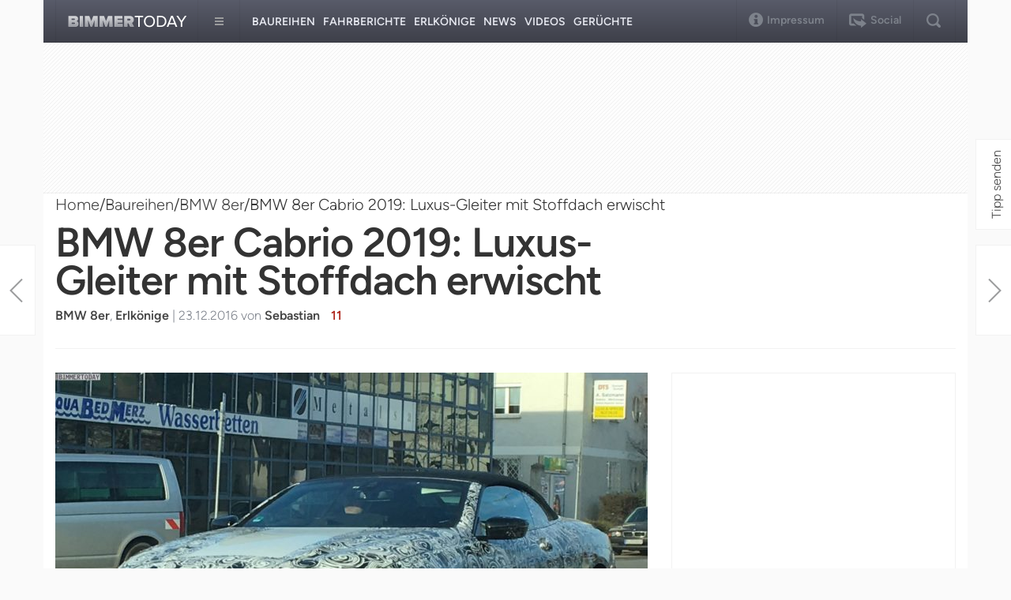

--- FILE ---
content_type: text/html; charset=UTF-8
request_url: https://www.bimmertoday.de/2016/12/23/bmw-8er-cabrio-2019-luxus-gleiter-mit-stoffdach-erwischt/
body_size: 39531
content:
<!DOCTYPE html>
<html lang="en">
  <head>
    <meta charset="utf-8" />
    <meta
      name="viewport"
      content="width=device-width, initial-scale=1.0, maximum-scale=1.0"
    />
    <meta name="apple-mobile-web-app-capable" content="yes" />
    <meta name="format-detection" content="telephone=no" />
    <meta name="HandheldFriendly" content="true" />
    <meta
      name="google-site-verification"
      content="Ii2wCdkZbwHDLSu1aL-F7AoFvA-m5V12twNiYTd3XAg"
    />
    <meta
      name="google-site-verification"
      content="c3rrQCtH1VpjXK7EAnoIvq7r8k1pKnuNj9OWQ7barmw"
    />
    <meta name="yandex-verification" content="1c989039abc8323d" />
    <title>BMW 8er Cabrio 2019: Luxus-Gleiter mit Stoffdach erwischt</title>
    <link
      rel="icon"
      href="/wp-content/themes/bimmertoday_v2/favicon.ico"
      type="image/x-icon"
    />
    <link
      rel="alternate"
      type="application/rss+xml"
      title="Bimmbertoday RSS Feed"
      href="https//www.bimmertoday.de/feed"
    />
    <link
      rel="alternate"
      type="application/atom+xml"
      title="Bimmertoday Atom Feed"
      href="https://www.bimmertoday.de/feed/atom"
    />
    <link rel="pingback" href="https://www.bimmertoday.de/xmlrpc.php" />
    <link
      href="https://cdn.bimmertoday.de/wp-content/themes/bimmertoday_v2/css/bootstrap.min.css"
      rel="stylesheet"
    />
    <link
      href="https://cdn.bimmertoday.de/wp-content/themes/bimmertoday_v2/style.css"
      rel="stylesheet"
    />
    <link
      href="https://cdn.bimmertoday.de/wp-content/themes/bimmertoday_v2/shadowbox/shadowbox.css"
      rel="stylesheet"
    />
    <!--[if IE 8]>
      <link
        href="https://cdn.bimmertoday.de/wp-content/themes/bimmertoday_v2/css/ie8.css"
        rel="stylesheet"
      />
    <![endif]-->
    <!--[if lt IE 9]>
      <script src="https://cdn.bimmertoday.de/wp-content/themes/bimmertoday_v2/js/html5shiv.js"></script>
      <script src="https://cdn.bimmertoday.de/wp-content/themes/bimmertoday_v2/js/respond.min.js"></script>
    <![endif]-->
    <meta name='robots' content='index, follow, max-image-preview:large, max-snippet:-1, max-video-preview:-1' />
	<style>img:is([sizes="auto" i], [sizes^="auto," i]) { contain-intrinsic-size: 3000px 1500px }</style>
	
	<!-- This site is optimized with the Yoast SEO plugin v26.6 - https://yoast.com/wordpress/plugins/seo/ -->
	<meta name="description" content="Wer in diesen Tagen mit offenen Augen durch München fährt, kann mit etwas Glück Erlkönige wie das BMW 8er Cabrio 2019 erwischen. Der Nachfolger des" />
	<link rel="canonical" href="https://www.bimmertoday.de/2016/12/23/bmw-8er-cabrio-2019-luxus-gleiter-mit-stoffdach-erwischt/" />
	<meta property="og:locale" content="en_US" />
	<meta property="og:type" content="article" />
	<meta property="og:title" content="BMW 8er Cabrio 2019: Luxus-Gleiter mit Stoffdach erwischt" />
	<meta property="og:description" content="Wer in diesen Tagen mit offenen Augen durch München fährt, kann mit etwas Glück Erlkönige wie das BMW 8er Cabrio 2019 erwischen. Der Nachfolger des" />
	<meta property="og:url" content="https://www.bimmertoday.de/2016/12/23/bmw-8er-cabrio-2019-luxus-gleiter-mit-stoffdach-erwischt/" />
	<meta property="og:site_name" content="BimmerToday Deutschland" />
	<meta property="article:publisher" content="https://www.facebook.com/bimmertoday.de" />
	<meta property="article:published_time" content="2016-12-23T06:56:55+00:00" />
	<meta property="og:image" content="https://cdn.bimmertoday.de/wp-content/uploads/2016/12/BMW-8er-Cabrio-2019-Erlkoenig-01.jpg" />
	<meta property="og:image:width" content="1920" />
	<meta property="og:image:height" content="1276" />
	<meta property="og:image:type" content="image/jpeg" />
	<meta name="author" content="Sebastian" />
	<meta name="twitter:card" content="summary_large_image" />
	<meta name="twitter:creator" content="@bimmertoday" />
	<meta name="twitter:site" content="@bimmertoday" />
	<meta name="twitter:label1" content="Written by" />
	<meta name="twitter:data1" content="Sebastian" />
	<meta name="twitter:label2" content="Est. reading time" />
	<meta name="twitter:data2" content="2 minutes" />
	<script type="application/ld+json" class="yoast-schema-graph">{"@context":"https://schema.org","@graph":[{"@type":"WebPage","@id":"https://www.bimmertoday.de/2016/12/23/bmw-8er-cabrio-2019-luxus-gleiter-mit-stoffdach-erwischt/","url":"https://www.bimmertoday.de/2016/12/23/bmw-8er-cabrio-2019-luxus-gleiter-mit-stoffdach-erwischt/","name":"BMW 8er Cabrio 2019: Luxus-Gleiter mit Stoffdach erwischt","isPartOf":{"@id":"https://www.bimmertoday.de/#website"},"primaryImageOfPage":{"@id":"https://www.bimmertoday.de/2016/12/23/bmw-8er-cabrio-2019-luxus-gleiter-mit-stoffdach-erwischt/#primaryimage"},"image":{"@id":"https://www.bimmertoday.de/2016/12/23/bmw-8er-cabrio-2019-luxus-gleiter-mit-stoffdach-erwischt/#primaryimage"},"thumbnailUrl":"https://cdn.bimmertoday.de/wp-content/uploads/2016/12/BMW-8er-Cabrio-2019-Erlkoenig-01.jpg","datePublished":"2016-12-23T06:56:55+00:00","author":{"@id":"https://www.bimmertoday.de/#/schema/person/d65dcaa928a7e9e8e92e6d723054a7d9"},"description":"Wer in diesen Tagen mit offenen Augen durch München fährt, kann mit etwas Glück Erlkönige wie das BMW 8er Cabrio 2019 erwischen. Der Nachfolger des","breadcrumb":{"@id":"https://www.bimmertoday.de/2016/12/23/bmw-8er-cabrio-2019-luxus-gleiter-mit-stoffdach-erwischt/#breadcrumb"},"inLanguage":"en-US","potentialAction":[{"@type":"ReadAction","target":["https://www.bimmertoday.de/2016/12/23/bmw-8er-cabrio-2019-luxus-gleiter-mit-stoffdach-erwischt/"]}]},{"@type":"ImageObject","inLanguage":"en-US","@id":"https://www.bimmertoday.de/2016/12/23/bmw-8er-cabrio-2019-luxus-gleiter-mit-stoffdach-erwischt/#primaryimage","url":"https://cdn.bimmertoday.de/wp-content/uploads/2016/12/BMW-8er-Cabrio-2019-Erlkoenig-01.jpg","contentUrl":"https://cdn.bimmertoday.de/wp-content/uploads/2016/12/BMW-8er-Cabrio-2019-Erlkoenig-01.jpg","width":1920,"height":1276},{"@type":"BreadcrumbList","@id":"https://www.bimmertoday.de/2016/12/23/bmw-8er-cabrio-2019-luxus-gleiter-mit-stoffdach-erwischt/#breadcrumb","itemListElement":[{"@type":"ListItem","position":1,"name":"BimmerToday","item":"https://www.bimmertoday.de/"},{"@type":"ListItem","position":2,"name":"Baureihen","item":"https://www.bimmertoday.de/category/baureihe/"},{"@type":"ListItem","position":3,"name":"BMW 8er","item":"https://www.bimmertoday.de/category/baureihe/bmw-8er/"},{"@type":"ListItem","position":4,"name":"BMW 8er Cabrio 2019: Luxus-Gleiter mit Stoffdach erwischt"}]},{"@type":"WebSite","@id":"https://www.bimmertoday.de/#website","url":"https://www.bimmertoday.de/","name":"BimmerToday Deutschland","description":"Die ganze Welt von BMW","potentialAction":[{"@type":"SearchAction","target":{"@type":"EntryPoint","urlTemplate":"https://www.bimmertoday.de/?s={search_term_string}"},"query-input":{"@type":"PropertyValueSpecification","valueRequired":true,"valueName":"search_term_string"}}],"inLanguage":"en-US"},{"@type":"Person","@id":"https://www.bimmertoday.de/#/schema/person/d65dcaa928a7e9e8e92e6d723054a7d9","name":"Sebastian","image":{"@type":"ImageObject","inLanguage":"en-US","@id":"https://www.bimmertoday.de/#/schema/person/image/","url":"https://secure.gravatar.com/avatar/6cbca1ddc64098384e912f1fa29edb566c21959f6eb9a71c97be7f43d644ecf0?s=96&d=mm&r=g","contentUrl":"https://secure.gravatar.com/avatar/6cbca1ddc64098384e912f1fa29edb566c21959f6eb9a71c97be7f43d644ecf0?s=96&d=mm&r=g","caption":"Sebastian"}}]}</script>
	<!-- / Yoast SEO plugin. -->


<link rel='dns-prefetch' href='//stats.wp.com' />
<link rel="alternate" type="application/rss+xml" title="BimmerToday Deutschland &raquo; BMW 8er Cabrio 2019: Luxus-Gleiter mit Stoffdach erwischt Comments Feed" href="https://www.bimmertoday.de/2016/12/23/bmw-8er-cabrio-2019-luxus-gleiter-mit-stoffdach-erwischt/feed/" />
<script type="text/javascript">
/* <![CDATA[ */
window._wpemojiSettings = {"baseUrl":"https:\/\/s.w.org\/images\/core\/emoji\/16.0.1\/72x72\/","ext":".png","svgUrl":"https:\/\/s.w.org\/images\/core\/emoji\/16.0.1\/svg\/","svgExt":".svg","source":{"concatemoji":"https:\/\/cdn.bimmertoday.de\/wp-includes\/js\/wp-emoji-release.min.js?ver=6.8.3"}};
/*! This file is auto-generated */
!function(s,n){var o,i,e;function c(e){try{var t={supportTests:e,timestamp:(new Date).valueOf()};sessionStorage.setItem(o,JSON.stringify(t))}catch(e){}}function p(e,t,n){e.clearRect(0,0,e.canvas.width,e.canvas.height),e.fillText(t,0,0);var t=new Uint32Array(e.getImageData(0,0,e.canvas.width,e.canvas.height).data),a=(e.clearRect(0,0,e.canvas.width,e.canvas.height),e.fillText(n,0,0),new Uint32Array(e.getImageData(0,0,e.canvas.width,e.canvas.height).data));return t.every(function(e,t){return e===a[t]})}function u(e,t){e.clearRect(0,0,e.canvas.width,e.canvas.height),e.fillText(t,0,0);for(var n=e.getImageData(16,16,1,1),a=0;a<n.data.length;a++)if(0!==n.data[a])return!1;return!0}function f(e,t,n,a){switch(t){case"flag":return n(e,"\ud83c\udff3\ufe0f\u200d\u26a7\ufe0f","\ud83c\udff3\ufe0f\u200b\u26a7\ufe0f")?!1:!n(e,"\ud83c\udde8\ud83c\uddf6","\ud83c\udde8\u200b\ud83c\uddf6")&&!n(e,"\ud83c\udff4\udb40\udc67\udb40\udc62\udb40\udc65\udb40\udc6e\udb40\udc67\udb40\udc7f","\ud83c\udff4\u200b\udb40\udc67\u200b\udb40\udc62\u200b\udb40\udc65\u200b\udb40\udc6e\u200b\udb40\udc67\u200b\udb40\udc7f");case"emoji":return!a(e,"\ud83e\udedf")}return!1}function g(e,t,n,a){var r="undefined"!=typeof WorkerGlobalScope&&self instanceof WorkerGlobalScope?new OffscreenCanvas(300,150):s.createElement("canvas"),o=r.getContext("2d",{willReadFrequently:!0}),i=(o.textBaseline="top",o.font="600 32px Arial",{});return e.forEach(function(e){i[e]=t(o,e,n,a)}),i}function t(e){var t=s.createElement("script");t.src=e,t.defer=!0,s.head.appendChild(t)}"undefined"!=typeof Promise&&(o="wpEmojiSettingsSupports",i=["flag","emoji"],n.supports={everything:!0,everythingExceptFlag:!0},e=new Promise(function(e){s.addEventListener("DOMContentLoaded",e,{once:!0})}),new Promise(function(t){var n=function(){try{var e=JSON.parse(sessionStorage.getItem(o));if("object"==typeof e&&"number"==typeof e.timestamp&&(new Date).valueOf()<e.timestamp+604800&&"object"==typeof e.supportTests)return e.supportTests}catch(e){}return null}();if(!n){if("undefined"!=typeof Worker&&"undefined"!=typeof OffscreenCanvas&&"undefined"!=typeof URL&&URL.createObjectURL&&"undefined"!=typeof Blob)try{var e="postMessage("+g.toString()+"("+[JSON.stringify(i),f.toString(),p.toString(),u.toString()].join(",")+"));",a=new Blob([e],{type:"text/javascript"}),r=new Worker(URL.createObjectURL(a),{name:"wpTestEmojiSupports"});return void(r.onmessage=function(e){c(n=e.data),r.terminate(),t(n)})}catch(e){}c(n=g(i,f,p,u))}t(n)}).then(function(e){for(var t in e)n.supports[t]=e[t],n.supports.everything=n.supports.everything&&n.supports[t],"flag"!==t&&(n.supports.everythingExceptFlag=n.supports.everythingExceptFlag&&n.supports[t]);n.supports.everythingExceptFlag=n.supports.everythingExceptFlag&&!n.supports.flag,n.DOMReady=!1,n.readyCallback=function(){n.DOMReady=!0}}).then(function(){return e}).then(function(){var e;n.supports.everything||(n.readyCallback(),(e=n.source||{}).concatemoji?t(e.concatemoji):e.wpemoji&&e.twemoji&&(t(e.twemoji),t(e.wpemoji)))}))}((window,document),window._wpemojiSettings);
/* ]]> */
</script>
<!-- bimmertoday.de is managing ads with Advanced Ads --><script id="bimme-ready">
			window.advanced_ads_ready=function(e,a){a=a||"complete";var d=function(e){return"interactive"===a?"loading"!==e:"complete"===e};d(document.readyState)?e():document.addEventListener("readystatechange",(function(a){d(a.target.readyState)&&e()}),{once:"interactive"===a})},window.advanced_ads_ready_queue=window.advanced_ads_ready_queue||[];		</script>
		<style id='wp-emoji-styles-inline-css' type='text/css'>

	img.wp-smiley, img.emoji {
		display: inline !important;
		border: none !important;
		box-shadow: none !important;
		height: 1em !important;
		width: 1em !important;
		margin: 0 0.07em !important;
		vertical-align: -0.1em !important;
		background: none !important;
		padding: 0 !important;
	}
</style>
<link rel='stylesheet' id='wp-block-library-css' href='https://cdn.bimmertoday.de/wp-includes/css/dist/block-library/style.min.css?ver=6.8.3' type='text/css' media='all' />
<style id='classic-theme-styles-inline-css' type='text/css'>
/*! This file is auto-generated */
.wp-block-button__link{color:#fff;background-color:#32373c;border-radius:9999px;box-shadow:none;text-decoration:none;padding:calc(.667em + 2px) calc(1.333em + 2px);font-size:1.125em}.wp-block-file__button{background:#32373c;color:#fff;text-decoration:none}
</style>
<link rel='stylesheet' id='mediaelement-css' href='https://cdn.bimmertoday.de/wp-includes/js/mediaelement/mediaelementplayer-legacy.min.css?ver=4.2.17' type='text/css' media='all' />
<link rel='stylesheet' id='wp-mediaelement-css' href='https://cdn.bimmertoday.de/wp-includes/js/mediaelement/wp-mediaelement.min.css?ver=6.8.3' type='text/css' media='all' />
<style id='jetpack-sharing-buttons-style-inline-css' type='text/css'>
.jetpack-sharing-buttons__services-list{display:flex;flex-direction:row;flex-wrap:wrap;gap:0;list-style-type:none;margin:5px;padding:0}.jetpack-sharing-buttons__services-list.has-small-icon-size{font-size:12px}.jetpack-sharing-buttons__services-list.has-normal-icon-size{font-size:16px}.jetpack-sharing-buttons__services-list.has-large-icon-size{font-size:24px}.jetpack-sharing-buttons__services-list.has-huge-icon-size{font-size:36px}@media print{.jetpack-sharing-buttons__services-list{display:none!important}}.editor-styles-wrapper .wp-block-jetpack-sharing-buttons{gap:0;padding-inline-start:0}ul.jetpack-sharing-buttons__services-list.has-background{padding:1.25em 2.375em}
</style>
<style id='global-styles-inline-css' type='text/css'>
:root{--wp--preset--aspect-ratio--square: 1;--wp--preset--aspect-ratio--4-3: 4/3;--wp--preset--aspect-ratio--3-4: 3/4;--wp--preset--aspect-ratio--3-2: 3/2;--wp--preset--aspect-ratio--2-3: 2/3;--wp--preset--aspect-ratio--16-9: 16/9;--wp--preset--aspect-ratio--9-16: 9/16;--wp--preset--color--black: #000000;--wp--preset--color--cyan-bluish-gray: #abb8c3;--wp--preset--color--white: #ffffff;--wp--preset--color--pale-pink: #f78da7;--wp--preset--color--vivid-red: #cf2e2e;--wp--preset--color--luminous-vivid-orange: #ff6900;--wp--preset--color--luminous-vivid-amber: #fcb900;--wp--preset--color--light-green-cyan: #7bdcb5;--wp--preset--color--vivid-green-cyan: #00d084;--wp--preset--color--pale-cyan-blue: #8ed1fc;--wp--preset--color--vivid-cyan-blue: #0693e3;--wp--preset--color--vivid-purple: #9b51e0;--wp--preset--gradient--vivid-cyan-blue-to-vivid-purple: linear-gradient(135deg,rgba(6,147,227,1) 0%,rgb(155,81,224) 100%);--wp--preset--gradient--light-green-cyan-to-vivid-green-cyan: linear-gradient(135deg,rgb(122,220,180) 0%,rgb(0,208,130) 100%);--wp--preset--gradient--luminous-vivid-amber-to-luminous-vivid-orange: linear-gradient(135deg,rgba(252,185,0,1) 0%,rgba(255,105,0,1) 100%);--wp--preset--gradient--luminous-vivid-orange-to-vivid-red: linear-gradient(135deg,rgba(255,105,0,1) 0%,rgb(207,46,46) 100%);--wp--preset--gradient--very-light-gray-to-cyan-bluish-gray: linear-gradient(135deg,rgb(238,238,238) 0%,rgb(169,184,195) 100%);--wp--preset--gradient--cool-to-warm-spectrum: linear-gradient(135deg,rgb(74,234,220) 0%,rgb(151,120,209) 20%,rgb(207,42,186) 40%,rgb(238,44,130) 60%,rgb(251,105,98) 80%,rgb(254,248,76) 100%);--wp--preset--gradient--blush-light-purple: linear-gradient(135deg,rgb(255,206,236) 0%,rgb(152,150,240) 100%);--wp--preset--gradient--blush-bordeaux: linear-gradient(135deg,rgb(254,205,165) 0%,rgb(254,45,45) 50%,rgb(107,0,62) 100%);--wp--preset--gradient--luminous-dusk: linear-gradient(135deg,rgb(255,203,112) 0%,rgb(199,81,192) 50%,rgb(65,88,208) 100%);--wp--preset--gradient--pale-ocean: linear-gradient(135deg,rgb(255,245,203) 0%,rgb(182,227,212) 50%,rgb(51,167,181) 100%);--wp--preset--gradient--electric-grass: linear-gradient(135deg,rgb(202,248,128) 0%,rgb(113,206,126) 100%);--wp--preset--gradient--midnight: linear-gradient(135deg,rgb(2,3,129) 0%,rgb(40,116,252) 100%);--wp--preset--font-size--small: 13px;--wp--preset--font-size--medium: 20px;--wp--preset--font-size--large: 36px;--wp--preset--font-size--x-large: 42px;--wp--preset--spacing--20: 0.44rem;--wp--preset--spacing--30: 0.67rem;--wp--preset--spacing--40: 1rem;--wp--preset--spacing--50: 1.5rem;--wp--preset--spacing--60: 2.25rem;--wp--preset--spacing--70: 3.38rem;--wp--preset--spacing--80: 5.06rem;--wp--preset--shadow--natural: 6px 6px 9px rgba(0, 0, 0, 0.2);--wp--preset--shadow--deep: 12px 12px 50px rgba(0, 0, 0, 0.4);--wp--preset--shadow--sharp: 6px 6px 0px rgba(0, 0, 0, 0.2);--wp--preset--shadow--outlined: 6px 6px 0px -3px rgba(255, 255, 255, 1), 6px 6px rgba(0, 0, 0, 1);--wp--preset--shadow--crisp: 6px 6px 0px rgba(0, 0, 0, 1);}:where(.is-layout-flex){gap: 0.5em;}:where(.is-layout-grid){gap: 0.5em;}body .is-layout-flex{display: flex;}.is-layout-flex{flex-wrap: wrap;align-items: center;}.is-layout-flex > :is(*, div){margin: 0;}body .is-layout-grid{display: grid;}.is-layout-grid > :is(*, div){margin: 0;}:where(.wp-block-columns.is-layout-flex){gap: 2em;}:where(.wp-block-columns.is-layout-grid){gap: 2em;}:where(.wp-block-post-template.is-layout-flex){gap: 1.25em;}:where(.wp-block-post-template.is-layout-grid){gap: 1.25em;}.has-black-color{color: var(--wp--preset--color--black) !important;}.has-cyan-bluish-gray-color{color: var(--wp--preset--color--cyan-bluish-gray) !important;}.has-white-color{color: var(--wp--preset--color--white) !important;}.has-pale-pink-color{color: var(--wp--preset--color--pale-pink) !important;}.has-vivid-red-color{color: var(--wp--preset--color--vivid-red) !important;}.has-luminous-vivid-orange-color{color: var(--wp--preset--color--luminous-vivid-orange) !important;}.has-luminous-vivid-amber-color{color: var(--wp--preset--color--luminous-vivid-amber) !important;}.has-light-green-cyan-color{color: var(--wp--preset--color--light-green-cyan) !important;}.has-vivid-green-cyan-color{color: var(--wp--preset--color--vivid-green-cyan) !important;}.has-pale-cyan-blue-color{color: var(--wp--preset--color--pale-cyan-blue) !important;}.has-vivid-cyan-blue-color{color: var(--wp--preset--color--vivid-cyan-blue) !important;}.has-vivid-purple-color{color: var(--wp--preset--color--vivid-purple) !important;}.has-black-background-color{background-color: var(--wp--preset--color--black) !important;}.has-cyan-bluish-gray-background-color{background-color: var(--wp--preset--color--cyan-bluish-gray) !important;}.has-white-background-color{background-color: var(--wp--preset--color--white) !important;}.has-pale-pink-background-color{background-color: var(--wp--preset--color--pale-pink) !important;}.has-vivid-red-background-color{background-color: var(--wp--preset--color--vivid-red) !important;}.has-luminous-vivid-orange-background-color{background-color: var(--wp--preset--color--luminous-vivid-orange) !important;}.has-luminous-vivid-amber-background-color{background-color: var(--wp--preset--color--luminous-vivid-amber) !important;}.has-light-green-cyan-background-color{background-color: var(--wp--preset--color--light-green-cyan) !important;}.has-vivid-green-cyan-background-color{background-color: var(--wp--preset--color--vivid-green-cyan) !important;}.has-pale-cyan-blue-background-color{background-color: var(--wp--preset--color--pale-cyan-blue) !important;}.has-vivid-cyan-blue-background-color{background-color: var(--wp--preset--color--vivid-cyan-blue) !important;}.has-vivid-purple-background-color{background-color: var(--wp--preset--color--vivid-purple) !important;}.has-black-border-color{border-color: var(--wp--preset--color--black) !important;}.has-cyan-bluish-gray-border-color{border-color: var(--wp--preset--color--cyan-bluish-gray) !important;}.has-white-border-color{border-color: var(--wp--preset--color--white) !important;}.has-pale-pink-border-color{border-color: var(--wp--preset--color--pale-pink) !important;}.has-vivid-red-border-color{border-color: var(--wp--preset--color--vivid-red) !important;}.has-luminous-vivid-orange-border-color{border-color: var(--wp--preset--color--luminous-vivid-orange) !important;}.has-luminous-vivid-amber-border-color{border-color: var(--wp--preset--color--luminous-vivid-amber) !important;}.has-light-green-cyan-border-color{border-color: var(--wp--preset--color--light-green-cyan) !important;}.has-vivid-green-cyan-border-color{border-color: var(--wp--preset--color--vivid-green-cyan) !important;}.has-pale-cyan-blue-border-color{border-color: var(--wp--preset--color--pale-cyan-blue) !important;}.has-vivid-cyan-blue-border-color{border-color: var(--wp--preset--color--vivid-cyan-blue) !important;}.has-vivid-purple-border-color{border-color: var(--wp--preset--color--vivid-purple) !important;}.has-vivid-cyan-blue-to-vivid-purple-gradient-background{background: var(--wp--preset--gradient--vivid-cyan-blue-to-vivid-purple) !important;}.has-light-green-cyan-to-vivid-green-cyan-gradient-background{background: var(--wp--preset--gradient--light-green-cyan-to-vivid-green-cyan) !important;}.has-luminous-vivid-amber-to-luminous-vivid-orange-gradient-background{background: var(--wp--preset--gradient--luminous-vivid-amber-to-luminous-vivid-orange) !important;}.has-luminous-vivid-orange-to-vivid-red-gradient-background{background: var(--wp--preset--gradient--luminous-vivid-orange-to-vivid-red) !important;}.has-very-light-gray-to-cyan-bluish-gray-gradient-background{background: var(--wp--preset--gradient--very-light-gray-to-cyan-bluish-gray) !important;}.has-cool-to-warm-spectrum-gradient-background{background: var(--wp--preset--gradient--cool-to-warm-spectrum) !important;}.has-blush-light-purple-gradient-background{background: var(--wp--preset--gradient--blush-light-purple) !important;}.has-blush-bordeaux-gradient-background{background: var(--wp--preset--gradient--blush-bordeaux) !important;}.has-luminous-dusk-gradient-background{background: var(--wp--preset--gradient--luminous-dusk) !important;}.has-pale-ocean-gradient-background{background: var(--wp--preset--gradient--pale-ocean) !important;}.has-electric-grass-gradient-background{background: var(--wp--preset--gradient--electric-grass) !important;}.has-midnight-gradient-background{background: var(--wp--preset--gradient--midnight) !important;}.has-small-font-size{font-size: var(--wp--preset--font-size--small) !important;}.has-medium-font-size{font-size: var(--wp--preset--font-size--medium) !important;}.has-large-font-size{font-size: var(--wp--preset--font-size--large) !important;}.has-x-large-font-size{font-size: var(--wp--preset--font-size--x-large) !important;}
:where(.wp-block-post-template.is-layout-flex){gap: 1.25em;}:where(.wp-block-post-template.is-layout-grid){gap: 1.25em;}
:where(.wp-block-columns.is-layout-flex){gap: 2em;}:where(.wp-block-columns.is-layout-grid){gap: 2em;}
:root :where(.wp-block-pullquote){font-size: 1.5em;line-height: 1.6;}
</style>
<link rel='stylesheet' id='mc4wp-form-themes-css' href='https://cdn.bimmertoday.de/wp-content/plugins/mailchimp-for-wp/assets/css/form-themes.css?ver=4.10.9' type='text/css' media='all' />
<link rel='stylesheet' id='new-royalslider-core-css-css' href='https://cdn.bimmertoday.de/wp-content/plugins/new-royalslider/lib/royalslider/royalslider.css?ver=3.2.3' type='text/css' media='all' />
<link rel='stylesheet' id='rsDefault-css-css' href='https://cdn.bimmertoday.de/wp-content/plugins/new-royalslider/lib/royalslider/skins/default/rs-default.css?ver=3.2.3' type='text/css' media='all' />
<script type="text/javascript" src="https://cdn.bimmertoday.de/wp-includes/js/jquery/jquery.min.js?ver=3.7.1" id="jquery-core-js"></script>
<script type="text/javascript" src="https://cdn.bimmertoday.de/wp-includes/js/jquery/jquery-migrate.min.js?ver=3.4.1" id="jquery-migrate-js"></script>
<script type="text/javascript" id="advanced-ads-advanced-js-js-extra">
/* <![CDATA[ */
var advads_options = {"blog_id":"1","privacy":{"enabled":true,"custom-cookie-name":"","custom-cookie-value":"","consent-method":"iab_tcf_20","state":"unknown"}};
/* ]]> */
</script>
<script type="text/javascript" src="https://cdn.bimmertoday.de/wp-content/plugins/advanced-ads/public/assets/js/advanced.min.js?ver=1.56.1" id="advanced-ads-advanced-js-js"></script>
<script type="text/javascript" id="advanced_ads_pro/visitor_conditions-js-extra">
/* <![CDATA[ */
var advanced_ads_pro_visitor_conditions = {"referrer_cookie_name":"advanced_ads_pro_visitor_referrer","referrer_exdays":"365","page_impr_cookie_name":"advanced_ads_page_impressions","page_impr_exdays":"3650"};
/* ]]> */
</script>
<script type="text/javascript" src="https://cdn.bimmertoday.de/wp-content/plugins/advanced-ads-pro/modules/advanced-visitor-conditions/inc/conditions.min.js?ver=2.28.2" id="advanced_ads_pro/visitor_conditions-js"></script>
<link rel="https://api.w.org/" href="https://www.bimmertoday.de/wp-json/" /><link rel="alternate" title="JSON" type="application/json" href="https://www.bimmertoday.de/wp-json/wp/v2/posts/124762" /><link rel="EditURI" type="application/rsd+xml" title="RSD" href="https://www.bimmertoday.de/xmlrpc.php?rsd" />
<meta name="generator" content="WordPress 6.8.3" />
<link rel='shortlink' href='https://wp.me/p7Zy51-wsi' />
<link rel="alternate" title="oEmbed (JSON)" type="application/json+oembed" href="https://www.bimmertoday.de/wp-json/oembed/1.0/embed?url=https%3A%2F%2Fwww.bimmertoday.de%2F2016%2F12%2F23%2Fbmw-8er-cabrio-2019-luxus-gleiter-mit-stoffdach-erwischt%2F" />
<link rel="alternate" title="oEmbed (XML)" type="text/xml+oembed" href="https://www.bimmertoday.de/wp-json/oembed/1.0/embed?url=https%3A%2F%2Fwww.bimmertoday.de%2F2016%2F12%2F23%2Fbmw-8er-cabrio-2019-luxus-gleiter-mit-stoffdach-erwischt%2F&#038;format=xml" />
<script type='text/javascript'>window.presslabs = {"home_url":"https:\/\/www.bimmertoday.de"}</script><script type='text/javascript'>
	(function () {
		var pl_beacon = document.createElement('script');
		pl_beacon.type = 'text/javascript';
		pl_beacon.async = true;
		var host = 'https://www.bimmertoday.de';
		if ('https:' == document.location.protocol) {
			host = host.replace('http://', 'https://');
		}
		pl_beacon.src = host + '/' + 'aeWEZfBqaY62' + '.js?ts=' + Math.floor((Math.random() * 100000) + 1);
		var first_script_tag = document.getElementsByTagName('script')[0];
		first_script_tag.parentNode.insertBefore(pl_beacon, first_script_tag);
	})();
</script>	<style>img#wpstats{display:none}</style>
		<script type="text/javascript">
		var advadsCfpQueue = [];
		var advadsCfpAd = function( adID ){
			if ( 'undefined' == typeof advadsProCfp ) { advadsCfpQueue.push( adID ) } else { advadsProCfp.addElement( adID ) }
		};
		</script>
		    <script
      async
      src="https://pagead2.googlesyndication.com/pagead/js/adsbygoogle.js"
    ></script>
    <script
      async="async"
      type="text/javascript"
      src="https://cdn-a.yieldlove.com/v2/yieldlove.js?bimmertoday.de"
    ></script>
    <script
      async="async"
      src="https://securepubads.g.doubleclick.net/tag/js/gpt.js"
    ></script>
    <script>
      window.consentChanged = new Event("consentChanged");
      window.firstConsentTriggered = false;
      window.addEventListener(
        "consentChanged",
        function () {
          if (!firstConsentTriggered) firstConsentTriggered = true;
        },
        false
      );
      var googletag = googletag || {};
      googletag.cmd = googletag.cmd || [];
      googletag.cmd.push(function () {
        googletag.pubads().disableInitialLoad();
        googletag.enableServices();
      });
    </script>
    <!-- Global site tag (gtag.js) - Google Analytics -->
    <script
      async
      src="https://www.googletagmanager.com/gtag/js?id=UA-833600-7"
    ></script>
    <script>
      window.dataLayer = window.dataLayer || [];
      function gtag() {
        dataLayer.push(arguments);
      }
      gtag("js", new Date());

      gtag("config", "UA-833600-7", { anonymize_ip: true });
    </script>
    <!--Async Tag // place this into <head></head> of website -->
    <!--<script type='text/javascript'>window.ADNPM = window.ADNPM || {};ADNPM.cmd = ADNPM.cmd || [];</script>
<script type='text/javascript' src='https://cdn.netpoint-media.de/1100251.js' async='async'></script>-->
    <!-- InMobi Choice. Consent Manager Tag v3.0 (for TCF 2.2) -->
    <script type="text/javascript" async="true">
      (function () {
        var host = window.location.hostname;
        var element = document.createElement("script");
        var firstScript = document.getElementsByTagName("script")[0];
        var url = "https://cmp.inmobi.com".concat(
          "/choice/",
          "Jmz72GKWK7gJ4",
          "/",
          host,
          "/choice.js?tag_version=V3"
        );
        var uspTries = 0;
        var uspTriesLimit = 3;
        element.async = true;
        element.type = "text/javascript";
        element.src = url;

        firstScript.parentNode.insertBefore(element, firstScript);

        function makeStub() {
          var TCF_LOCATOR_NAME = "__tcfapiLocator";
          var queue = [];
          var win = window;
          var cmpFrame;

          function addFrame() {
            var doc = win.document;
            var otherCMP = !!win.frames[TCF_LOCATOR_NAME];

            if (!otherCMP) {
              if (doc.body) {
                var iframe = doc.createElement("iframe");

                iframe.style.cssText = "display:none";
                iframe.name = TCF_LOCATOR_NAME;
                doc.body.appendChild(iframe);
              } else {
                setTimeout(addFrame, 5);
              }
            }
            return !otherCMP;
          }

          function tcfAPIHandler() {
            var gdprApplies;
            var args = arguments;

            if (!args.length) {
              return queue;
            } else if (args[0] === "setGdprApplies") {
              if (
                args.length > 3 &&
                args[2] === 2 &&
                typeof args[3] === "boolean"
              ) {
                gdprApplies = args[3];
                if (typeof args[2] === "function") {
                  args[2]("set", true);
                }
              }
            } else if (args[0] === "ping") {
              var retr = {
                gdprApplies: gdprApplies,
                cmpLoaded: false,
                cmpStatus: "stub",
              };

              if (typeof args[2] === "function") {
                args[2](retr);
              }
            } else {
              if (args[0] === "init" && typeof args[3] === "object") {
                args[3] = Object.assign(args[3], { tag_version: "V3" });
              }
              queue.push(args);
            }
          }

          function postMessageEventHandler(event) {
            var msgIsString = typeof event.data === "string";
            var json = {};

            try {
              if (msgIsString) {
                json = JSON.parse(event.data);
              } else {
                json = event.data;
              }
            } catch (ignore) {}

            var payload = json.__tcfapiCall;

            if (payload) {
              window.__tcfapi(
                payload.command,
                payload.version,
                function (retValue, success) {
                  var returnMsg = {
                    __tcfapiReturn: {
                      returnValue: retValue,
                      success: success,
                      callId: payload.callId,
                    },
                  };
                  if (msgIsString) {
                    returnMsg = JSON.stringify(returnMsg);
                  }
                  if (event && event.source && event.source.postMessage) {
                    event.source.postMessage(returnMsg, "*");
                  }
                },
                payload.parameter
              );
            }
          }

          while (win) {
            try {
              if (win.frames[TCF_LOCATOR_NAME]) {
                cmpFrame = win;
                break;
              }
            } catch (ignore) {}

            if (win === window.top) {
              break;
            }
            win = win.parent;
          }
          if (!cmpFrame) {
            addFrame();
            win.__tcfapi = tcfAPIHandler;
            win.addEventListener("message", postMessageEventHandler, false);
          }
        }

        makeStub();

        function makeGppStub() {
          const CMP_ID = 10;
          const SUPPORTED_APIS = [
            "2:tcfeuv2",
            "6:uspv1",
            "7:usnatv1",
            "8:usca",
            "9:usvav1",
            "10:uscov1",
            "11:usutv1",
            "12:usctv1",
          ];

          window.__gpp_addFrame = function (n) {
            if (!window.frames[n]) {
              if (document.body) {
                var i = document.createElement("iframe");
                i.style.cssText = "display:none";
                i.name = n;
                document.body.appendChild(i);
              } else {
                window.setTimeout(window.__gpp_addFrame, 10, n);
              }
            }
          };
          window.__gpp_stub = function () {
            var b = arguments;
            __gpp.queue = __gpp.queue || [];
            __gpp.events = __gpp.events || [];

            if (!b.length || (b.length == 1 && b[0] == "queue")) {
              return __gpp.queue;
            }

            if (b.length == 1 && b[0] == "events") {
              return __gpp.events;
            }

            var cmd = b[0];
            var clb = b.length > 1 ? b[1] : null;
            var par = b.length > 2 ? b[2] : null;
            if (cmd === "ping") {
              clb(
                {
                  gppVersion: "1.1", // must be “Version.Subversion”, current: “1.1”
                  cmpStatus: "stub", // possible values: stub, loading, loaded, error
                  cmpDisplayStatus: "hidden", // possible values: hidden, visible, disabled
                  signalStatus: "not ready", // possible values: not ready, ready
                  supportedAPIs: SUPPORTED_APIS, // list of supported APIs
                  cmpId: CMP_ID, // IAB assigned CMP ID, may be 0 during stub/loading
                  sectionList: [],
                  applicableSections: [-1],
                  gppString: "",
                  parsedSections: {},
                },
                true
              );
            } else if (cmd === "addEventListener") {
              if (!("lastId" in __gpp)) {
                __gpp.lastId = 0;
              }
              __gpp.lastId++;
              var lnr = __gpp.lastId;
              __gpp.events.push({
                id: lnr,
                callback: clb,
                parameter: par,
              });
              clb(
                {
                  eventName: "listenerRegistered",
                  listenerId: lnr, // Registered ID of the listener
                  data: true, // positive signal
                  pingData: {
                    gppVersion: "1.1", // must be “Version.Subversion”, current: “1.1”
                    cmpStatus: "stub", // possible values: stub, loading, loaded, error
                    cmpDisplayStatus: "hidden", // possible values: hidden, visible, disabled
                    signalStatus: "not ready", // possible values: not ready, ready
                    supportedAPIs: SUPPORTED_APIS, // list of supported APIs
                    cmpId: CMP_ID, // list of supported APIs
                    sectionList: [],
                    applicableSections: [-1],
                    gppString: "",
                    parsedSections: {},
                  },
                },
                true
              );
            } else if (cmd === "removeEventListener") {
              var success = false;
              for (var i = 0; i < __gpp.events.length; i++) {
                if (__gpp.events[i].id == par) {
                  __gpp.events.splice(i, 1);
                  success = true;
                  break;
                }
              }
              clb(
                {
                  eventName: "listenerRemoved",
                  listenerId: par, // Registered ID of the listener
                  data: success, // status info
                  pingData: {
                    gppVersion: "1.1", // must be “Version.Subversion”, current: “1.1”
                    cmpStatus: "stub", // possible values: stub, loading, loaded, error
                    cmpDisplayStatus: "hidden", // possible values: hidden, visible, disabled
                    signalStatus: "not ready", // possible values: not ready, ready
                    supportedAPIs: SUPPORTED_APIS, // list of supported APIs
                    cmpId: CMP_ID, // CMP ID
                    sectionList: [],
                    applicableSections: [-1],
                    gppString: "",
                    parsedSections: {},
                  },
                },
                true
              );
            } else if (cmd === "hasSection") {
              clb(false, true);
            } else if (cmd === "getSection" || cmd === "getField") {
              clb(null, true);
            }
            //queue all other commands
            else {
              __gpp.queue.push([].slice.apply(b));
            }
          };
          window.__gpp_msghandler = function (event) {
            var msgIsString = typeof event.data === "string";
            try {
              var json = msgIsString ? JSON.parse(event.data) : event.data;
            } catch (e) {
              var json = null;
            }
            if (
              typeof json === "object" &&
              json !== null &&
              "__gppCall" in json
            ) {
              var i = json.__gppCall;
              window.__gpp(
                i.command,
                function (retValue, success) {
                  var returnMsg = {
                    __gppReturn: {
                      returnValue: retValue,
                      success: success,
                      callId: i.callId,
                    },
                  };
                  event.source.postMessage(
                    msgIsString ? JSON.stringify(returnMsg) : returnMsg,
                    "*"
                  );
                },
                "parameter" in i ? i.parameter : null,
                "version" in i ? i.version : "1.1"
              );
            }
          };
          if (!("__gpp" in window) || typeof window.__gpp !== "function") {
            window.__gpp = window.__gpp_stub;
            window.addEventListener("message", window.__gpp_msghandler, false);
            window.__gpp_addFrame("__gppLocator");
          }
        }

        makeGppStub();

        var uspStubFunction = function () {
          var arg = arguments;
          if (typeof window.__uspapi !== uspStubFunction) {
            setTimeout(function () {
              if (typeof window.__uspapi !== "undefined") {
                window.__uspapi.apply(window.__uspapi, arg);
              }
            }, 500);
          }
        };

        var checkIfUspIsReady = function () {
          uspTries++;
          if (window.__uspapi === uspStubFunction && uspTries < uspTriesLimit) {
            console.warn("USP is not accessible");
          } else {
            clearInterval(uspInterval);
          }
        };

        if (typeof window.__uspapi === "undefined") {
          window.__uspapi = uspStubFunction;
          var uspInterval = setInterval(checkIfUspIsReady, 6000);
        }
      })();
    </script>
    <!-- End InMobi Choice. Consent Manager Tag v3.0 (for TCF 2.2) -->
  </head>
  <body class="wp-singular post-template-default single single-post postid-124762 single-format-standard wp-theme-bimmertoday_v2 aa-prefix-bimme-"    >

    
    <div class="push-container">
      <!--Banner Tag // Website: BIMMERTODAY.DE // Adslot: bim_rotation_160x600 (3789800) -->
      <!--<div id='npm_3789800' style="position: absolute; left: 50%; margin-left: 590px;"></div>
<script>ADNPM.cmd.push(function(){ADNPM.loadAd(3789800)});</script>-->
      
                  <div id="header-wrapper">
        <header>
          <div class="container container-header">
            <h1 class="logo"><a href="/">Bimmertoday</a></h1>

            <div class="all-cat-nav">
              <span class="icon"></span>
              <ul class="all-cat">
                	<li class="cat-item cat-item-5083"><a href="https://www.bimmertoday.de/category/baureihe/">Baureihen</a>
<ul class='children'>
	<li class="cat-item cat-item-3"><a href="https://www.bimmertoday.de/category/baureihe/1-series/">BMW 1er</a>
</li>
	<li class="cat-item cat-item-3755"><a href="https://www.bimmertoday.de/category/baureihe/bmw-m1-bmw-m/">BMW 1er M</a>
</li>
	<li class="cat-item cat-item-4235"><a href="https://www.bimmertoday.de/category/baureihe/bmw-2er/">BMW 2er</a>
</li>
	<li class="cat-item cat-item-4"><a href="https://www.bimmertoday.de/category/baureihe/3-series/">BMW 3er</a>
</li>
	<li class="cat-item cat-item-4168"><a href="https://www.bimmertoday.de/category/baureihe/bmw-4er/">BMW 4er</a>
</li>
	<li class="cat-item cat-item-6"><a href="https://www.bimmertoday.de/category/baureihe/5-series/">BMW 5er</a>
</li>
	<li class="cat-item cat-item-7"><a href="https://www.bimmertoday.de/category/baureihe/6-series/">BMW 6er</a>
</li>
	<li class="cat-item cat-item-5"><a href="https://www.bimmertoday.de/category/baureihe/7-series/">BMW 7er</a>
</li>
	<li class="cat-item cat-item-5759"><a href="https://www.bimmertoday.de/category/baureihe/bmw-8er/">BMW 8er</a>
</li>
	<li class="cat-item cat-item-436"><a href="https://www.bimmertoday.de/category/baureihe/project-i/">BMW i</a>
</li>
	<li class="cat-item cat-item-4116"><a href="https://www.bimmertoday.de/category/baureihe/bmw-i3/">BMW i3</a>
</li>
	<li class="cat-item cat-item-6283"><a href="https://www.bimmertoday.de/category/baureihe/bmw-i4/">BMW i4</a>
</li>
	<li class="cat-item cat-item-7108"><a href="https://www.bimmertoday.de/category/baureihe/bmw-i5/">BMW i5</a>
</li>
	<li class="cat-item cat-item-6958"><a href="https://www.bimmertoday.de/category/baureihe/bmw-i7/">BMW i7</a>
</li>
	<li class="cat-item cat-item-4117"><a href="https://www.bimmertoday.de/category/baureihe/bmw-i8/">BMW i8</a>
</li>
	<li class="cat-item cat-item-6864"><a href="https://www.bimmertoday.de/category/baureihe/bmw-ix/">BMW iX</a>
</li>
	<li class="cat-item cat-item-7271"><a href="https://www.bimmertoday.de/category/baureihe/bmw-ix1/">BMW iX1</a>
</li>
	<li class="cat-item cat-item-7425"><a href="https://www.bimmertoday.de/category/baureihe/ix2/">BMW iX2</a>
</li>
	<li class="cat-item cat-item-6865"><a href="https://www.bimmertoday.de/category/baureihe/bmw-ix3/">BMW iX3</a>
</li>
	<li class="cat-item cat-item-7575"><a href="https://www.bimmertoday.de/category/baureihe/bmw-ix4/">BMW iX4</a>
</li>
	<li class="cat-item cat-item-7151"><a href="https://www.bimmertoday.de/category/baureihe/bmw-ix5/">BMW iX5</a>
</li>
	<li class="cat-item cat-item-7799"><a href="https://www.bimmertoday.de/category/baureihe/bmw-ix7/">BMW iX7</a>
</li>
	<li class="cat-item cat-item-120"><a href="https://www.bimmertoday.de/category/baureihe/bmw-m/">BMW M</a>
</li>
	<li class="cat-item cat-item-3968"><a href="https://www.bimmertoday.de/category/baureihe/bmw-m2/">BMW M2</a>
</li>
	<li class="cat-item cat-item-8"><a href="https://www.bimmertoday.de/category/baureihe/bmw-m3/">BMW M3</a>
</li>
	<li class="cat-item cat-item-4681"><a href="https://www.bimmertoday.de/category/baureihe/bmw-m4/">BMW M4</a>
</li>
	<li class="cat-item cat-item-9"><a href="https://www.bimmertoday.de/category/baureihe/bmw-m5/">BMW M5</a>
</li>
	<li class="cat-item cat-item-10"><a href="https://www.bimmertoday.de/category/baureihe/bmw-m6/">BMW M6</a>
</li>
	<li class="cat-item cat-item-5835"><a href="https://www.bimmertoday.de/category/baureihe/bmw-m8/">BMW M8</a>
</li>
	<li class="cat-item cat-item-3753"><a href="https://www.bimmertoday.de/category/baureihe/bmw-x/">BMW X</a>
</li>
	<li class="cat-item cat-item-11"><a href="https://www.bimmertoday.de/category/baureihe/bmw-x1/">BMW X1</a>
</li>
	<li class="cat-item cat-item-5677"><a href="https://www.bimmertoday.de/category/baureihe/bmw-x2/">BMW X2</a>
</li>
	<li class="cat-item cat-item-5711"><a href="https://www.bimmertoday.de/category/baureihe/bmw-x3/">BMW X3</a>
</li>
	<li class="cat-item cat-item-6295"><a href="https://www.bimmertoday.de/category/baureihe/bmw-x3-m-x4-m/">BMW X3 M / X4 M</a>
</li>
	<li class="cat-item cat-item-4110"><a href="https://www.bimmertoday.de/category/baureihe/bmw-x4-bmw-x/">BMW X4</a>
</li>
	<li class="cat-item cat-item-13"><a href="https://www.bimmertoday.de/category/baureihe/bmw-x5/">BMW X5</a>
</li>
	<li class="cat-item cat-item-4109"><a href="https://www.bimmertoday.de/category/baureihe/x5-m-x6-m/">BMW X5 M / X6 M</a>
</li>
	<li class="cat-item cat-item-14"><a href="https://www.bimmertoday.de/category/baureihe/bmw-x6/">BMW X6</a>
</li>
	<li class="cat-item cat-item-3997"><a href="https://www.bimmertoday.de/category/baureihe/bmw-x7/">BMW X7</a>
</li>
	<li class="cat-item cat-item-6974"><a href="https://www.bimmertoday.de/category/baureihe/bmw-x8/">BMW X8</a>
</li>
	<li class="cat-item cat-item-7175"><a href="https://www.bimmertoday.de/category/baureihe/bmw-xm/">BMW XM</a>
</li>
	<li class="cat-item cat-item-3754"><a href="https://www.bimmertoday.de/category/baureihe/bmw-z/">BMW Z</a>
</li>
	<li class="cat-item cat-item-7756"><a href="https://www.bimmertoday.de/category/baureihe/bmw-z1/">BMW Z1</a>
</li>
	<li class="cat-item cat-item-7757"><a href="https://www.bimmertoday.de/category/baureihe/bmw-z3/">BMW Z3</a>
</li>
	<li class="cat-item cat-item-15"><a href="https://www.bimmertoday.de/category/baureihe/bmw-z4/">BMW Z4</a>
</li>
	<li class="cat-item cat-item-7758"><a href="https://www.bimmertoday.de/category/baureihe/bmw-z8/">BMW Z8</a>
</li>
	<li class="cat-item cat-item-3649"><a href="https://www.bimmertoday.de/category/baureihe/concept-cars/">Concept Cars</a>
</li>
</ul>
</li>
	<li class="cat-item cat-item-702"><a href="https://www.bimmertoday.de/category/bmw-motorrad/">BMW Motorrad</a>
</li>
	<li class="cat-item cat-item-5088"><a href="https://www.bimmertoday.de/category/erlkoenige/">Erlkönige</a>
</li>
	<li class="cat-item cat-item-5087"><a href="https://www.bimmertoday.de/category/fahrberichte/">Fahrberichte</a>
</li>
	<li class="cat-item cat-item-66"><a href="https://www.bimmertoday.de/category/geruchte/">Gerüchte</a>
</li>
	<li class="cat-item cat-item-92"><a href="https://www.bimmertoday.de/category/mini/">MINI</a>
</li>
	<li class="cat-item cat-item-486"><a href="https://www.bimmertoday.de/category/motorsport/">Motorsport</a>
</li>
	<li class="cat-item cat-item-1"><a href="https://www.bimmertoday.de/category/news/">News</a>
</li>
	<li class="cat-item cat-item-93"><a href="https://www.bimmertoday.de/category/rolls-royce/">Rolls-Royce</a>
</li>
	<li class="cat-item cat-item-58"><a href="https://www.bimmertoday.de/category/sonstiges/">Sonstiges</a>
</li>
	<li class="cat-item cat-item-16"><a href="https://www.bimmertoday.de/category/videos/">Videos</a>
</li>
              </ul>
            </div>
            <!--/all-cat-nav-->

            <ul class="main-cat-nav">
              <li class="cat cat-item-5083">
                <a href="/category/baureihe/">Baureihen</a>
                <div class="main-cat-dropdown">
                  <div class="container">
                    <ul class="sub-cat">
                      	<li class="cat-item cat-item-3"><a href="https://www.bimmertoday.de/category/baureihe/1-series/">BMW 1er</a>
</li>
	<li class="cat-item cat-item-3755"><a href="https://www.bimmertoday.de/category/baureihe/bmw-m1-bmw-m/">BMW 1er M</a>
</li>
	<li class="cat-item cat-item-4235"><a href="https://www.bimmertoday.de/category/baureihe/bmw-2er/">BMW 2er</a>
</li>
	<li class="cat-item cat-item-4"><a href="https://www.bimmertoday.de/category/baureihe/3-series/">BMW 3er</a>
</li>
	<li class="cat-item cat-item-4168"><a href="https://www.bimmertoday.de/category/baureihe/bmw-4er/">BMW 4er</a>
</li>
	<li class="cat-item cat-item-6"><a href="https://www.bimmertoday.de/category/baureihe/5-series/">BMW 5er</a>
</li>
	<li class="cat-item cat-item-7"><a href="https://www.bimmertoday.de/category/baureihe/6-series/">BMW 6er</a>
</li>
	<li class="cat-item cat-item-5"><a href="https://www.bimmertoday.de/category/baureihe/7-series/">BMW 7er</a>
</li>
	<li class="cat-item cat-item-5759"><a href="https://www.bimmertoday.de/category/baureihe/bmw-8er/">BMW 8er</a>
</li>
	<li class="cat-item cat-item-436"><a href="https://www.bimmertoday.de/category/baureihe/project-i/">BMW i</a>
</li>
	<li class="cat-item cat-item-4116"><a href="https://www.bimmertoday.de/category/baureihe/bmw-i3/">BMW i3</a>
</li>
	<li class="cat-item cat-item-6283"><a href="https://www.bimmertoday.de/category/baureihe/bmw-i4/">BMW i4</a>
</li>
	<li class="cat-item cat-item-7108"><a href="https://www.bimmertoday.de/category/baureihe/bmw-i5/">BMW i5</a>
</li>
	<li class="cat-item cat-item-6958"><a href="https://www.bimmertoday.de/category/baureihe/bmw-i7/">BMW i7</a>
</li>
	<li class="cat-item cat-item-4117"><a href="https://www.bimmertoday.de/category/baureihe/bmw-i8/">BMW i8</a>
</li>
	<li class="cat-item cat-item-6864"><a href="https://www.bimmertoday.de/category/baureihe/bmw-ix/">BMW iX</a>
</li>
	<li class="cat-item cat-item-7271"><a href="https://www.bimmertoday.de/category/baureihe/bmw-ix1/">BMW iX1</a>
</li>
	<li class="cat-item cat-item-7425"><a href="https://www.bimmertoday.de/category/baureihe/ix2/">BMW iX2</a>
</li>
	<li class="cat-item cat-item-6865"><a href="https://www.bimmertoday.de/category/baureihe/bmw-ix3/">BMW iX3</a>
</li>
	<li class="cat-item cat-item-7575"><a href="https://www.bimmertoday.de/category/baureihe/bmw-ix4/">BMW iX4</a>
</li>
	<li class="cat-item cat-item-7151"><a href="https://www.bimmertoday.de/category/baureihe/bmw-ix5/">BMW iX5</a>
</li>
	<li class="cat-item cat-item-7799"><a href="https://www.bimmertoday.de/category/baureihe/bmw-ix7/">BMW iX7</a>
</li>
	<li class="cat-item cat-item-120"><a href="https://www.bimmertoday.de/category/baureihe/bmw-m/">BMW M</a>
</li>
	<li class="cat-item cat-item-3968"><a href="https://www.bimmertoday.de/category/baureihe/bmw-m2/">BMW M2</a>
</li>
	<li class="cat-item cat-item-8"><a href="https://www.bimmertoday.de/category/baureihe/bmw-m3/">BMW M3</a>
</li>
	<li class="cat-item cat-item-4681"><a href="https://www.bimmertoday.de/category/baureihe/bmw-m4/">BMW M4</a>
</li>
	<li class="cat-item cat-item-9"><a href="https://www.bimmertoday.de/category/baureihe/bmw-m5/">BMW M5</a>
</li>
	<li class="cat-item cat-item-10"><a href="https://www.bimmertoday.de/category/baureihe/bmw-m6/">BMW M6</a>
</li>
	<li class="cat-item cat-item-5835"><a href="https://www.bimmertoday.de/category/baureihe/bmw-m8/">BMW M8</a>
</li>
	<li class="cat-item cat-item-3753"><a href="https://www.bimmertoday.de/category/baureihe/bmw-x/">BMW X</a>
</li>
	<li class="cat-item cat-item-11"><a href="https://www.bimmertoday.de/category/baureihe/bmw-x1/">BMW X1</a>
</li>
	<li class="cat-item cat-item-5677"><a href="https://www.bimmertoday.de/category/baureihe/bmw-x2/">BMW X2</a>
</li>
	<li class="cat-item cat-item-5711"><a href="https://www.bimmertoday.de/category/baureihe/bmw-x3/">BMW X3</a>
</li>
	<li class="cat-item cat-item-6295"><a href="https://www.bimmertoday.de/category/baureihe/bmw-x3-m-x4-m/">BMW X3 M / X4 M</a>
</li>
	<li class="cat-item cat-item-4110"><a href="https://www.bimmertoday.de/category/baureihe/bmw-x4-bmw-x/">BMW X4</a>
</li>
	<li class="cat-item cat-item-13"><a href="https://www.bimmertoday.de/category/baureihe/bmw-x5/">BMW X5</a>
</li>
	<li class="cat-item cat-item-4109"><a href="https://www.bimmertoday.de/category/baureihe/x5-m-x6-m/">BMW X5 M / X6 M</a>
</li>
	<li class="cat-item cat-item-14"><a href="https://www.bimmertoday.de/category/baureihe/bmw-x6/">BMW X6</a>
</li>
	<li class="cat-item cat-item-3997"><a href="https://www.bimmertoday.de/category/baureihe/bmw-x7/">BMW X7</a>
</li>
	<li class="cat-item cat-item-6974"><a href="https://www.bimmertoday.de/category/baureihe/bmw-x8/">BMW X8</a>
</li>
	<li class="cat-item cat-item-7175"><a href="https://www.bimmertoday.de/category/baureihe/bmw-xm/">BMW XM</a>
</li>
	<li class="cat-item cat-item-3754"><a href="https://www.bimmertoday.de/category/baureihe/bmw-z/">BMW Z</a>
</li>
	<li class="cat-item cat-item-7756"><a href="https://www.bimmertoday.de/category/baureihe/bmw-z1/">BMW Z1</a>
</li>
	<li class="cat-item cat-item-7757"><a href="https://www.bimmertoday.de/category/baureihe/bmw-z3/">BMW Z3</a>
</li>
	<li class="cat-item cat-item-15"><a href="https://www.bimmertoday.de/category/baureihe/bmw-z4/">BMW Z4</a>
</li>
	<li class="cat-item cat-item-7758"><a href="https://www.bimmertoday.de/category/baureihe/bmw-z8/">BMW Z8</a>
</li>
	<li class="cat-item cat-item-3649"><a href="https://www.bimmertoday.de/category/baureihe/concept-cars/">Concept Cars</a>
</li>
                    </ul>
                    <div class="row loading"></div>
                  </div>
                </div>
              </li>
              <li class="cat cat-item-5087">
                <a href="/category/fahrberichte/">Fahrberichte</a>
                <div class="main-cat-dropdown">
                  <div class="container">
                    <div class="row loading"></div>
                  </div>
                </div>
              </li>
              <li class="cat cat-item-5088">
                <a href="/category/erlkoenige/">Erlkönige</a>
                <div class="main-cat-dropdown">
                  <div class="container">
                    <div class="row loading"></div>
                  </div>
                </div>
              </li>
              <li class="cat cat-item-1">
                <a href="/category/news/">News</a>
                <div class="main-cat-dropdown">
                  <div class="container">
                    <div class="row loading"></div>
                  </div>
                </div>
              </li>
              <li class="cat cat-item-16">
                <a href="/category/videos/">Videos</a>
                <div class="main-cat-dropdown">
                  <div class="container">
                    <div class="row loading"></div>
                  </div>
                </div>
              </li>
              <li class="cat cat-item-66">
                <a href="/category/geruchte/">Gerüchte</a>
                <div class="main-cat-dropdown">
                  <div class="container">
                    <div class="row loading"></div>
                  </div>
                </div>
              </li>
            </ul>

            <div class="fright">
              <div class="about-nav">
                <span href="#" class="btn">
                  <span class="icon"></span>
                  <span class="text">Impressum</span>
                </span>
                <ul class="about-all">
                  <li><a href="/about/">Impressum</a></li>
                  <li><a href="/archiv/">Archiv</a></li>
                  <li><a href="/kontakt/">Kontakt</a></li>
                  <li><a href="/newsletter">Newsletter</a></li>
                  <li>
                    <a href="/datenschutz-bestimmungen"
                      >Datenschutz-Bestimmungen</a
                    >
                  </li>
                </ul>
              </div>
              <!--/about-nav-->
              <div class="social-nav">
                <span href="#" class="btn">
                  <span class="icon"></span>
                  <span class="text">Social</span>
                </span>
                <ul class="social-all">
                  <li class="fb">
                    <div class="link">
                      Like us on
                      <a href="//www.facebook.com/bimmertoday" target="_blank"
                        >Facebook</a
                      >
                    </div>
                    <div
                      class="fb-like"
                      data-href="https://www.facebook.com/bimmertoday"
                      data-width="200"
                      data-height="20"
                      data-colorscheme="light"
                      data-layout="button_count"
                      data-action="like"
                      data-show-faces="false"
                      data-send="false"
                    ></div>
                  </li>
                  <li class="tw">
                    <div class="link">
                      Follow on
                      <a href="//twitter.com/bimmertoday" target="_blank"
                        >Twitter</a
                      >
                    </div>
                    <a
                      href="https://twitter.com/bimmertoday"
                      class="twitter-follow-button"
                      data-show-count="true"
                      data-show-screen-name="false"
                      >Follow</a
                    >
                  </li>
                  <li class="ig">
                    <div class="link">
                      Follow on
                      <a href="//www.instagram.com/bimmertoday" target="_blank"
                        >Instagram</a
                      >
                    </div>
                    <a
                      data-pin-do="buttonFollow"
                      href="https://www.instagram.com/bimmertoday"
                      >Follow Bimmertoday</a
                    >
                  </li>
                  <li class="threads">
                    <div class="link">
                      Follow on
                      <a href="//www.threads.net/@bimmertoday" target="_blank"
                        >Threads</a
                      >
                    </div>
                    <a
                      data-pin-do="buttonFollow"
                      href="https://www.threads.net/@bimmertoday"
                      >Follow Bimmertoday</a
                    >
                  </li>
                  <li class="rss" style="height: auto">
                    <div class="link">
                      <a href="/feed" target="_blank">Subscribe to RSS</a>
                    </div>
                  </li>
                </ul>
              </div>
              <!--/social-nav-->
              <div class="search-nav">
                <span class="icon" title="Search for"></span>
                <form
                  action="https://www.bimmertoday.de/search-results/"
                  id="cse-search-box"
                  class="top_search"
                >
                  <div class="search-box">
                    <span class="close-btn" title="Close search box">x</span>
                    <input
                      type="hidden"
                      name="cx"
                      value="013113456488087158393:btpwt6a-oyy"
                    />
                    <input type="hidden" name="cof" value="FORID:9" />
                    <input type="hidden" name="ie" value="UTF-8" />
                    <input
                      type="text"
                      name="q"
                      id="search_input"
                      class="text"
                      placeholder="Search in site..."
                    />
                    <input
                      type="submit"
                      name="sa"
                      id="search_submit"
                      class="btn"
                      value=""
                    />
                  </div>
                </form>
              </div>
              <!--/search-nav-->
            </div>
          </div>
          <!--/header-->
        </header>
      </div>

      
      
      <div class="box-top-leaderboard">
        <div class="content">
          <!--728x90-->
          <!--Banner Tag // Website: BIMMERTODAY.DE // Adslot: bim_rotation_728x90 (3789798) -->
          <!--<div id='npm_3789798'></div>
<script>ADNPM.cmd.push(function(){ADNPM.loadAd(3789798)});</script>-->
          <div  class="bimme-6f08e79976a6c049cbd02c347675a67c bimme-728x90-top" id="bimme-6f08e79976a6c049cbd02c347675a67c"></div>        </div>
      </div>
          </div>
  </body>
</html>
	
	
		<!--dynamic-cached-content--><!--/dynamic-cached-content-->
	
	<div class="container">
		
		
		<div class="row">
			<div class="col-lg-12">
				
				<div class="page-heading">
					
										<div class="breadcrumbs">
						<!-- Breadcrumb NavXT 7.4.1 -->
<a href="/">Home</a>/<span typeof="v:Breadcrumb"><a rel="v:url" property="v:title" title="Go to the Baureihen category archives." href="https://www.bimmertoday.de/category/baureihe/" class="taxonomy category">Baureihen</a></span>/<span typeof="v:Breadcrumb"><a rel="v:url" property="v:title" title="Go to the BMW 8er category archives." href="https://www.bimmertoday.de/category/baureihe/bmw-8er/" class="taxonomy category">BMW 8er</a></span>/<span typeof="v:Breadcrumb"><span property="v:title">BMW 8er Cabrio 2019: Luxus-Gleiter mit Stoffdach erwischt</span></span>					</div>
										
					<h1 class="page-title">BMW 8er Cabrio 2019: Luxus-Gleiter mit Stoffdach erwischt</h1>
					<div class="meta">
						<a href="https://www.bimmertoday.de/category/baureihe/bmw-8er/" rel="category tag">BMW 8er</a>, <a href="https://www.bimmertoday.de/category/erlkoenige/" rel="category tag">Erlkönige</a>  |  23.12.2016 von <a href="https://www.bimmertoday.de/author/sebastian/" title="Posts by Sebastian" rel="author">Sebastian</a>  
						<span class="comments"><a href="#comments"><span class="dsq-postid" data-dsqidentifier="124762 https://www.bimmertoday.de/?p=124762">22</span></a></span>
											</div>
				</div>
				
			</div>
		</div>
		
		<div class="row">
			
			<div class="col-md-7 col-lg-8">
				<div class="content-single">
					
					<div class="post-single">
						
												<div class="image"><img width="750" height="500" src="https://cdn.bimmertoday.de/wp-content/uploads/2016/12/BMW-8er-Cabrio-2019-Erlkoenig-01-750x500.jpg" class="attachment-content-thumb size-content-thumb wp-post-image" alt="" decoding="async" fetchpriority="high" srcset="https://cdn.bimmertoday.de/wp-content/uploads/2016/12/BMW-8er-Cabrio-2019-Erlkoenig-01-750x500.jpg 750w, https://cdn.bimmertoday.de/wp-content/uploads/2016/12/BMW-8er-Cabrio-2019-Erlkoenig-01-1024x681.jpg 1024w, https://cdn.bimmertoday.de/wp-content/uploads/2016/12/BMW-8er-Cabrio-2019-Erlkoenig-01-300x200.jpg 300w" sizes="(max-width: 750px) 100vw, 750px" data-attachment-id="124763" data-permalink="https://www.bimmertoday.de/2016/12/23/bmw-8er-cabrio-2019-luxus-gleiter-mit-stoffdach-erwischt/bmw-8er-cabrio-2019-erlkoenig-01/" data-orig-file="https://cdn.bimmertoday.de/wp-content/uploads/2016/12/BMW-8er-Cabrio-2019-Erlkoenig-01.jpg" data-orig-size="1920,1276" data-comments-opened="0" data-image-meta="{&quot;aperture&quot;:&quot;0&quot;,&quot;credit&quot;:&quot;&quot;,&quot;camera&quot;:&quot;&quot;,&quot;caption&quot;:&quot;&quot;,&quot;created_timestamp&quot;:&quot;0&quot;,&quot;copyright&quot;:&quot;&quot;,&quot;focal_length&quot;:&quot;0&quot;,&quot;iso&quot;:&quot;0&quot;,&quot;shutter_speed&quot;:&quot;0&quot;,&quot;title&quot;:&quot;&quot;,&quot;orientation&quot;:&quot;0&quot;}" data-image-title="BMW-8er-Cabrio-2019-Erlkoenig-01" data-image-description="" data-image-caption="" data-medium-file="https://cdn.bimmertoday.de/wp-content/uploads/2016/12/BMW-8er-Cabrio-2019-Erlkoenig-01-750x498.jpg" data-large-file="https://cdn.bimmertoday.de/wp-content/uploads/2016/12/BMW-8er-Cabrio-2019-Erlkoenig-01-1024x681.jpg" /></div>
<!--Banner Tag // Website: BIMMERTODAY.DE // Adslot: bim_dynvid_3x1 (6689162) -->
<!--<div style='width:336px; margin:10px auto 10px auto;'>						
<div id='npm_6689162'></div>
<script>ADNPM.cmd.push(function(){ADNPM.loadAd(6689162)});</script>
</div>-->						
<!-- Large_ad_BMW_articles-->
												
						<div class="excerpt"><p>Wer in diesen Tagen mit offenen Augen durch München fährt, kann mit etwas Glück Erlkönige wie das BMW 8er Cabrio 2019 erwischen. Der Nachfolger des &hellip;</p>
</div>
						
						<div class="entry-content clearfix stickem-container">
							
							<div class="entry">
								<div class="box-entry-ad">
									<div class="content">
										<div  class="bimme-812b27e34050df8db1d07d5f43debed3 bimme-300x250-wrapped" id="bimme-812b27e34050df8db1d07d5f43debed3"></div>									
										<!--<script async src="https://pagead2.googlesyndication.com/pagead/js/adsbygoogle.js"></script>-->
<!-- Sidebar 336x280 -->
										<!--<div style='width:336px; margin:20px auto 20px auto;'>-->
<!--Banner Tag // Website: BIMMERTODAY.DE // Adslot: bim_rotation_300x250_2 (6690357) -->
<!--<div id='npm_6690357'></div>
<script>ADNPM.cmd.push(function(){ADNPM.loadAd(6690357)});</script>-->
											<!-- bim_rotation_300x250_mitte_outstream -->

										<!--</div>-->
									</div>
								</div>
								<p>Wer in diesen Tagen mit offenen Augen durch München fährt, kann mit etwas Glück Erlkönige wie das BMW 8er Cabrio 2019 erwischen. Der Nachfolger des offenen 6er dreht bereits mit starker Tarnung seine Runden und auch wenn sich viele Details noch unter der typischen Tarnfolie verstecken, lässt sich ein Umstand doch nicht verbergen: Das Luxus-Cabrio wird nicht nur über stattliche Abmessungen und eine imposante Silhouette verfügen, sondern auch über ein klassisches Stoffdach.</p><div  class="bimme-4316069654e72f44cb6f6c08db805e19 bimme-300x250-paragraph-1" id="bimme-4316069654e72f44cb6f6c08db805e19"></div>
<p>Letzteres ist für unsere Leser allerdings keine Überraschung, denn die von uns bereits vor langer Zeit verkündete Abkehr der Münchner vom Metall-Klappdach gilt natürlich auch für das BMW 8er Cabrio, dessen Vorgänger ohnehin nie auf ein Metalldach gesetzt hatten. Einen inoffiziellen Vorgänger für das 8er Cabrio gab es übrigens nicht nur in Form von offenen 6ern, sondern auch als <a href="https://www.bimmertoday.de/2010/11/16/edel-und-offen-das-bmw-8er-cabriolet-e31/">Cabrio-Prototyp auf Basis des 8er E31</a> – doch im Gegensatz zur nun für 2019 geplanten Neuauflage ging das damalige Cabriolet niemals in Serie.</p>
<p><a href="https://cdn.bimmertoday.de/wp-content/uploads/2016/12/BMW-8er-Cabrio-2019-Erlkoenig-02.jpg"><img decoding="async" data-attachment-id="124764" data-permalink="https://www.bimmertoday.de/2016/12/23/bmw-8er-cabrio-2019-luxus-gleiter-mit-stoffdach-erwischt/bmw-8er-cabrio-2019-erlkoenig-02/" data-orig-file="https://cdn.bimmertoday.de/wp-content/uploads/2016/12/BMW-8er-Cabrio-2019-Erlkoenig-02.jpg" data-orig-size="1920,1280" data-comments-opened="0" data-image-meta="{&quot;aperture&quot;:&quot;0&quot;,&quot;credit&quot;:&quot;&quot;,&quot;camera&quot;:&quot;&quot;,&quot;caption&quot;:&quot;&quot;,&quot;created_timestamp&quot;:&quot;0&quot;,&quot;copyright&quot;:&quot;&quot;,&quot;focal_length&quot;:&quot;0&quot;,&quot;iso&quot;:&quot;0&quot;,&quot;shutter_speed&quot;:&quot;0&quot;,&quot;title&quot;:&quot;&quot;,&quot;orientation&quot;:&quot;0&quot;}" data-image-title="BMW-8er-Cabrio-2019-Erlkoenig-02" data-image-description="" data-image-caption="" data-medium-file="https://cdn.bimmertoday.de/wp-content/uploads/2016/12/BMW-8er-Cabrio-2019-Erlkoenig-02-750x500.jpg" data-large-file="https://cdn.bimmertoday.de/wp-content/uploads/2016/12/BMW-8er-Cabrio-2019-Erlkoenig-02-1024x683.jpg" class="alignnone size-medium wp-image-124764" src="https://cdn.bimmertoday.de/wp-content/uploads/2016/12/BMW-8er-Cabrio-2019-Erlkoenig-02-750x500.jpg" alt="BMW-8er-Cabrio-2019-Erlkoenig-02" width="750" height="500" srcset="https://cdn.bimmertoday.de/wp-content/uploads/2016/12/BMW-8er-Cabrio-2019-Erlkoenig-02-750x500.jpg 750w, https://cdn.bimmertoday.de/wp-content/uploads/2016/12/BMW-8er-Cabrio-2019-Erlkoenig-02-768x512.jpg 768w, https://cdn.bimmertoday.de/wp-content/uploads/2016/12/BMW-8er-Cabrio-2019-Erlkoenig-02-1024x683.jpg 1024w, https://cdn.bimmertoday.de/wp-content/uploads/2016/12/BMW-8er-Cabrio-2019-Erlkoenig-02-300x200.jpg 300w, https://cdn.bimmertoday.de/wp-content/uploads/2016/12/BMW-8er-Cabrio-2019-Erlkoenig-02.jpg 1920w" sizes="(max-width: 750px) 100vw, 750px" /></a></p>
<p><span id="more-124762"></span>Bei den Abmessungen wird das BMW 8er Cabrio im Vergleich mit dem gerade überarbeiteten 6er leicht zulegen, mit einem großen Sprung ist aber nicht zu rechnen. Somit dürfte auch der offene 8er knapp unter einer Gesamtlänge von fünf Metern bleiben, er zählt damit dennoch zu den größten und exklusivsten Cabriolets am Markt. Auf einen Zentimeter-Wettstreit mit dem Mercedes S-Klasse Cabrio verzichten die Münchner damit, denn der Schwabe ist knapp über fünf Meter lang.</p><div  class="bimme-c2fe7fcbd7ed12d7d364859581be8967 bimme-300x250-paragraph-3" id="bimme-c2fe7fcbd7ed12d7d364859581be8967"></div>
<p>Auf anderen Ebenen soll das BMW 8er Cabrio dem Rivalen aus Stuttgart allerdings nicht aus dem Weg gehen, die beiden Cabrio-Flaggschiffe der deutschen Premium-Elite werden sich zahlreichen Vergleichstests stellen müssen. Der Münchner hat dabei die etwas besseren Karten, denn der Hauptgegner wird zum Marktstart 2019 unweigerlich ein wenig in die Jahre gekommen sein.</p><div  class="bimme-0ad623bbfb51e6123eae93d866cbe4ae bimme-320x50-mobile-content-5" id="bimme-0ad623bbfb51e6123eae93d866cbe4ae"></div>
<p>Für den BMW 8er dürfen wir von einer modifizierten CLAR-Basis ausgehen, die Cluster-Architektur wird dabei erneut weiterentwickelt und soll ein zum Anspruch der neuen Baureihen passendes Fahrerlebnis bieten. So gesehen könnte die Messlatte kaum höher liegen, denn mit der auch dem Namen nach noch oberhalb der 7er-Reihe platzierten 8er müssen die Münchner auf Anhieb überzeugen – in jedem Detail erlebbarer Luxus im Innenraum, überlegener Langstrecken-Komfort und eine zur Marke passende Dynamik sind in dieser Klasse schließlich kaum mehr als das Pflichtprogramm.</p><div  class="bimme-ed4d3ffe09bb382a460d8dab955aefea bimme-300x250-paragraph-7" id="bimme-ed4d3ffe09bb382a460d8dab955aefea"></div>
<div id="new-royalslider-1" class="royalSlider new-royalslider-1 rsDefault rs-image-gallery" style="width:100%;height:500px;;">
<div class="rsContent">
  <a class="rsImg" href="https://cdn.bimmertoday.de/wp-content/uploads/2016/12/BMW-8er-Cabrio-2019-Erlkoenig-02-1024x683.jpg" data-rsBigImg="https://cdn.bimmertoday.de/wp-content/uploads/2016/12/BMW-8er-Cabrio-2019-Erlkoenig-02.jpg">BMW-8er-Cabrio-2019-Erlkoenig-02</a>
  <div class="rsTmb"><img decoding="async" src="https://cdn.bimmertoday.de/wp-content/uploads/2016/12/BMW-8er-Cabrio-2019-Erlkoenig-02-96x72.jpg" alt="" /></div>
  
  
</div>
<div class="rsContent">
  <a class="rsImg" href="https://cdn.bimmertoday.de/wp-content/uploads/2016/12/BMW-8er-Cabrio-2019-Erlkoenig-03-1024x768.jpg" data-rsBigImg="https://cdn.bimmertoday.de/wp-content/uploads/2016/12/BMW-8er-Cabrio-2019-Erlkoenig-03.jpg">BMW-8er-Cabrio-2019-Erlkoenig-03</a>
  <div class="rsTmb"><img decoding="async" src="https://cdn.bimmertoday.de/wp-content/uploads/2016/12/BMW-8er-Cabrio-2019-Erlkoenig-03-96x72.jpg" alt="" /></div>
  
  
</div>
<div class="rsContent">
  <a class="rsImg" href="https://cdn.bimmertoday.de/wp-content/uploads/2016/12/BMW-8er-Cabrio-2019-Erlkoenig-01-1024x681.jpg" data-rsBigImg="https://cdn.bimmertoday.de/wp-content/uploads/2016/12/BMW-8er-Cabrio-2019-Erlkoenig-01.jpg">BMW-8er-Cabrio-2019-Erlkoenig-01</a>
  <div class="rsTmb"><img decoding="async" src="https://cdn.bimmertoday.de/wp-content/uploads/2016/12/BMW-8er-Cabrio-2019-Erlkoenig-01-96x72.jpg" alt="" /></div>
  
  
</div>
<div class="rsContent">
  <a class="rsImg" href="https://cdn.bimmertoday.de/wp-content/uploads/BMW-8er-Cabriolet-E31-1-1024x768.jpg" data-rsBigImg="https://cdn.bimmertoday.de/wp-content/uploads/BMW-8er-Cabriolet-E31-1.jpg">BMW-8er-Cabriolet-E31-1</a>
  <div class="rsTmb"><img decoding="async" src="https://cdn.bimmertoday.de/wp-content/uploads/BMW-8er-Cabriolet-E31-1-96x72.jpg" alt="" /></div>
  
  
</div>
<div class="rsContent">
  <a class="rsImg" href="https://cdn.bimmertoday.de/wp-content/uploads/BMW-8er-Cabriolet-E31-3-1024x768.jpg" data-rsBigImg="https://www.bimmertoday.de/wp-content/uploads/BMW-8er-Cabriolet-E31-3.JPG">BMW-8er-Cabriolet-E31-3</a>
  <div class="rsTmb"><img decoding="async" src="https://cdn.bimmertoday.de/wp-content/uploads/BMW-8er-Cabriolet-E31-3-96x72.jpg" alt="" /></div>
  
  
</div>
<div class="rsContent">
  <a class="rsImg" href="https://cdn.bimmertoday.de/wp-content/uploads/BMW-8er-Cabriolet-E31-02-1024x768.jpg" data-rsBigImg="https://www.bimmertoday.de/wp-content/uploads/BMW-8er-Cabriolet-E31-02.JPG">BMW-8er-Cabriolet-E31-02</a>
  <div class="rsTmb"><img decoding="async" src="https://cdn.bimmertoday.de/wp-content/uploads/BMW-8er-Cabriolet-E31-02-96x72.jpg" alt="" /></div>
  
  
</div>
<div class="rsContent">
  <a class="rsImg" href="https://cdn.bimmertoday.de/wp-content/uploads/BMW-8er-Cabriolet-E31-7-1024x768.jpg" data-rsBigImg="https://www.bimmertoday.de/wp-content/uploads/BMW-8er-Cabriolet-E31-7.JPG">BMW-8er-Cabriolet-E31-7</a>
  <div class="rsTmb"><img decoding="async" src="https://cdn.bimmertoday.de/wp-content/uploads/BMW-8er-Cabriolet-E31-7-96x72.jpg" alt="" /></div>
  
  
</div>
<div class="rsContent">
  <a class="rsImg" href="https://cdn.bimmertoday.de/wp-content/uploads/BMW-8er-Cabriolet-E31-6-1024x768.jpg" data-rsBigImg="https://www.bimmertoday.de/wp-content/uploads/BMW-8er-Cabriolet-E31-6.JPG">BMW-8er-Cabriolet-E31-6</a>
  <div class="rsTmb"><img decoding="async" src="https://cdn.bimmertoday.de/wp-content/uploads/BMW-8er-Cabriolet-E31-6-96x72.jpg" alt="" /></div>
  
  
</div>
<div class="rsContent">
  <a class="rsImg" href="https://cdn.bimmertoday.de/wp-content/uploads/BMW-8er-Cabriolet-E31-5-1024x768.jpg" data-rsBigImg="https://www.bimmertoday.de/wp-content/uploads/BMW-8er-Cabriolet-E31-5.JPG">BMW-8er-Cabriolet-E31-5</a>
  <div class="rsTmb"><img decoding="async" src="https://cdn.bimmertoday.de/wp-content/uploads/BMW-8er-Cabriolet-E31-5-96x72.jpg" alt="" /></div>
  
  
</div>
<div class="rsContent">
  <a class="rsImg" href="https://cdn.bimmertoday.de/wp-content/uploads/BMW-8er-Cabriolet-E31-4-1024x768.jpg" data-rsBigImg="https://www.bimmertoday.de/wp-content/uploads/BMW-8er-Cabriolet-E31-4.JPG">BMW-8er-Cabriolet-E31-4</a>
  <div class="rsTmb"><img decoding="async" src="https://cdn.bimmertoday.de/wp-content/uploads/BMW-8er-Cabriolet-E31-4-96x72.jpg" alt="" /></div>
  
  
</div>

</div>


								
								<div class="tags"><a href="https://www.bimmertoday.de/tag/bmw-8er/" rel="tag">BMW 8er</a><a href="https://www.bimmertoday.de/tag/bmw-8er-cabrio/" rel="tag">BMW 8er Cabrio</a><a href="https://www.bimmertoday.de/tag/bmw-8er-spyshots/" rel="tag">BMW 8er Spyshots</a></div>							</div>
							
							<!--/entry-->
							
							<!--<div class="sidebar-utils stickem">
								<div class="box-utils">
									<h5>Empfohlen</h5>
																		<ul>
																				<li><a href=""></a></li> 
																			</ul>
																	</div>
								<div class="box-utils">
									<h5>Teilen</h5>
									<ul class="inline">
										<li><div class="fb-like" data-href="https://www.bimmertoday.de/2016/12/23/bmw-8er-cabrio-2019-luxus-gleiter-mit-stoffdach-erwischt/" data-width="155" data-height="20" data-colorscheme="light" data-layout="button_count" data-action="like" data-show-faces="false" data-send="false"></div></li> 
										<li><a href="https://twitter.com/share" class="twitter-share-button" data-via="bimmertoday">Tweet</a></li>
										<li><div class="g-plusone" data-size="medium"></div></li>
										<li><a href="//www.pinterest.com/pin/create/button/" data-pin-do="buttonBookmark" ><img src="//assets.pinterest.com/images/pidgets/pin_it_button.png" /></a></li>
									</ul>
								</div>
							</div>-->
							<!--/sidebar-utils-->
							

						
						
						</div>
						<!--/"entry-content-->
						<div class="box-entry-ad-bottom-single">
<div  class="bimme-425cf641b2945ce29686c35ce6e503eb bimme-300x250-end-article" id="bimme-425cf641b2945ce29686c35ce6e503eb"></div>							
<!-- Sidebar 300x600-->
<!--Banner Tag // Website: BIMMERTODAY.DE // Adslot: bim_rotation_300x250 (6690362) -->
							<!--<div style='width:336px; margin:20px auto 20px auto;'>-->
<!--<div id='npm_6690362'></div>-->
<!--<script>ADNPM.cmd.push(function(){ADNPM.loadAd(6690362)});</script>-->
							<!--</div>-->
							<!-- bim_rotation_300x250_rechtsmitteHPA -->
							<!--<script async src="https://pagead2.googlesyndication.com/pagead/js/adsbygoogle.js"></script>-->

						</div>
						
					</div>
					<!--/post-single-->
					
					
	<div class="nav-links">
		<div class="prev"><a href="https://www.bimmertoday.de/2016/12/22/bmw-530e-iperformance-mehr-fotos-vom-plug-hybrid-5er/" rel="prev"><span class="meta-nav">Previous post</span> BMW 530e iPerformance: Mehr Fotos vom Plug-in-Hybrid-5er</a></div>
		<div class="next"><a href="https://www.bimmertoday.de/2016/12/23/bmw-m4-gt4-sound-video-von-ersten-testfahrten-estoril/" rel="next"><span class="meta-nav">Next post</span> BMW M4 GT4: Sound-Video von ersten Testfahrten in Estoril</a></div>
	</div><!-- .nav-links -->

	
					<div class="box-related-posts">
						<h3 class="box-title">Verwandte Themen</h3>
						<ul class="list-posts clearfix">
													<li>
																<div class="image"><a href="https://www.bimmertoday.de/2025/10/14/finale-in-grun-letztes-bmw-8er-cabrio-in-san-remo-grun/"><img width="120" height="120" src="https://cdn.bimmertoday.de/wp-content/uploads/2025/10/BMW-8er-Cabrio-G14-San-Remo-Green-M850i-UK-01-120x120.jpg" class="attachment-thumbnail size-thumbnail wp-post-image" alt="" decoding="async" /></a></div>
									
								<div class="content">
									<h4><a href="https://www.bimmertoday.de/2025/10/14/finale-in-grun-letztes-bmw-8er-cabrio-in-san-remo-grun/">Finale in Grün: Letztes (?) BMW 8er Cabrio in San Remo Grün</a></h4>
									<div class="excerpt"><p>Ende September endete die Produktion des BMW 8er Cabrio (G14) im Werk Dingolfing und derzeit steht in den Sternen, ob uns die Zukunft eines Tages &hellip;</p>
</div>
								</div>
							</li>	
														<li>
																<div class="image"><a href="https://www.bimmertoday.de/2025/10/07/abschied-zu-dritt-bmw-8er-z4-und-x4-auf-der-zielgeraden/"><img width="120" height="120" src="https://cdn.bimmertoday.de/wp-content/uploads/2022/05/BMW-8er-Cabrio-Facelift-2022-G14-LCI-13-120x120.jpg" class="attachment-thumbnail size-thumbnail wp-post-image" alt="" decoding="async" loading="lazy" /></a></div>
									
								<div class="content">
									<h4><a href="https://www.bimmertoday.de/2025/10/07/abschied-zu-dritt-bmw-8er-z4-und-x4-auf-der-zielgeraden/">Abschied zu dritt: BMW 8er, Z4 und X4 auf der Zielgeraden</a></h4>
									<div class="excerpt"><p>Das nahende Ende von BMW 8er, Z4 und X4 kommt alles andere als überraschend, das Timing der Modellzyklen ist bereits seit langer Zeit bekannt. Dennoch &hellip;</p>
</div>
								</div>
							</li>	
														<li>
																<div class="image"><a href="https://www.bimmertoday.de/2024/10/11/bmw-skytop-traum-roadster-wird-als-kleinserie-realitat/"><img width="120" height="120" src="https://cdn.bimmertoday.de/wp-content/uploads/2024/10/BMW-Skytop-Roadster-Kleinserie-Produktion-50-Stueck-01-120x120.jpg" class="attachment-thumbnail size-thumbnail wp-post-image" alt="" decoding="async" loading="lazy" /></a></div>
									
								<div class="content">
									<h4><a href="https://www.bimmertoday.de/2024/10/11/bmw-skytop-traum-roadster-wird-als-kleinserie-realitat/">BMW Skytop: Traum-Roadster wird als Kleinserie Realität!</a></h4>
									<div class="excerpt"><p>Er war nicht weniger als der Star des diesjährigen Concorso d&#8217;Eleganza Villa d&#8217;Este, nun wird der BMW Skytop Roadster tatsächlich gebaut. Schon am Comer See &hellip;</p>
</div>
								</div>
							</li>	
														<li>
																<div class="image"><a href="https://www.bimmertoday.de/2024/09/25/bmw-8er-final-edition-in-japan-sagt-man-schon-sayonara/"><img width="120" height="120" src="https://cdn.bimmertoday.de/wp-content/uploads/2024/09/BMW-8er-Final-Edition-2024-Japan-Coupe-Cabrio-120x120.jpg" class="attachment-thumbnail size-thumbnail wp-post-image" alt="" decoding="async" loading="lazy" /></a></div>
									
								<div class="content">
									<h4><a href="https://www.bimmertoday.de/2024/09/25/bmw-8er-final-edition-in-japan-sagt-man-schon-sayonara/">BMW 8er Final Edition: In Japan sagt man (schon) Sayonara</a></h4>
									<div class="excerpt"><p>Der aktuelle BMW 8er begibt sich langsam aber sicher auf seine finale Runde: In Japan startet schon jetzt die Final Edition von Coupé (G15), Cabrio &hellip;</p>
</div>
								</div>
							</li>	
													</ul>
					</div>
<!-- Yieldlove AdTag - bimmertoday.de_640x480_1 -->
<div id='div-gpt-ad-1407836095359-0'>
  <script type='text/javascript'>
    googletag.cmd.push(function() {
      googletag.defineSlot('/53015287,22662000452/bimmertoday.de_640x480_1', [[640, 480], [640, 360], [300, 250]], 'div-gpt-ad-1407836095359-0').addService(googletag.pubads());
      googletag.display('div-gpt-ad-1407836095359-0');
    });
  </script>
</div>

					<div class="box-comments" id="comments">
					</div>
					<!-- /box-comments -->
				
				</div>
				<!--/content-single-->
				
			</div>
			<!--/content-->
			
			<div class="col-md-5 col-lg-4">
				<div class="box-sidebar-default">
<!--Banner Tag // Website: BIMMERTODAY.DE // Adslot: bim_rotation_300x250 (3789799) -->
<!--<div id='npm_3789799'></div>
<script>ADNPM.cmd.push(function(){ADNPM.loadAd(3789799)});</script>-->
	<div  class="bimme-a6cbdc70c576261b0c59b378abdb9973 bimme-300x600-sidebar-top" id="bimme-a6cbdc70c576261b0c59b378abdb9973"></div></div>

<div class="box-sidebar-default">
<!--Banner Tag // Website: BIMMERTODAY.DE // Adslot: bim_rotation_300x250_2 (6689164) -->
<!--<div id='npm_6689164'></div>
<script>ADNPM.cmd.push(function(){ADNPM.loadAd(6689164)});</script>-->
	<div  class="bimme-a888609a294da2b3ce9f1d7fe57b6cfa bimme-336x280-sidebar-top" id="bimme-a888609a294da2b3ce9f1d7fe57b6cfa"></div></div>

<!--<div class="box-sidebar-ad box-sidebar-ad-160">
</div>-->
<div class="box-list-posts">
	<ul id="myTab" class="nav nav-tabs">
		<li class="active"><a href="#top-stories" data-toggle="tab">Top-Artikel</a></li>
		<li><a href="#editors-pick" data-toggle="tab">Ausgewählte</a></li>
	</ul>
	<div id="myTabContent" class="tab-content">
		<ul class="tab-pane fade in active list-posts" id="top-stories">

			
			<li>
								<div class="image"><a href="https://www.bimmertoday.de/2026/01/13/absatz-performance-bmw-m-bleibt-weit-vor-mercedes-amg/"><img width="120" height="120" src="https://cdn.bimmertoday.de/wp-content/uploads/2025/01/BMW-M3-CS-Touring-Laguna-Seca-Blue-G81-LCI-Drift-01-120x120.jpg" class="attachment-thumbnail size-thumbnail wp-post-image" alt="" decoding="async" loading="lazy" /></a></div>
								<div class="content">
					<div class="meta"><a href="https://www.bimmertoday.de/category/baureihe/bmw-m/" rel="category tag">BMW M</a>, <a href="https://www.bimmertoday.de/category/news/" rel="category tag">News</a>  |  Jan 13, 2026</div>
					<h4><a href="https://www.bimmertoday.de/2026/01/13/absatz-performance-bmw-m-bleibt-weit-vor-mercedes-amg/">Absatz-Performance: BMW M bleibt weit vor Mercedes-AMG</a></h4>
					<div class="excerpt"><p>Mit ihrem 14. Absatz-Rekord in Folge hat die BMW M GmbH auch ihre Rolle als führender Anbieter im direkten Wettbewerbs-Umfeld unterstrichen. Die weltweit 213.457 Einheiten &hellip;</p>
</div>
				</div>
			</li>

			
			<li>
								<div class="image"><a href="https://www.bimmertoday.de/2026/01/13/premium-martkfuhrer-bmw-vorsprung-auf-mercedes-wachst/"><img width="120" height="120" src="https://cdn.bimmertoday.de/wp-content/uploads/2026/01/BMW-Mercedes-2025-Absatz-Vergleich-Premium-weltweit-120x120.jpg" class="attachment-thumbnail size-thumbnail wp-post-image" alt="" decoding="async" loading="lazy" /></a></div>
								<div class="content">
					<div class="meta"><a href="https://www.bimmertoday.de/category/news/" rel="category tag">News</a>  |  Jan 13, 2026</div>
					<h4><a href="https://www.bimmertoday.de/2026/01/13/premium-martkfuhrer-bmw-vorsprung-auf-mercedes-wachst/">Premium-Martkführer: BMW-Vorsprung auf Mercedes wächst</a></h4>
					<div class="excerpt"><p>Der weltweite Premium-Marktführer 2025 heißt nicht nur unumstritten BMW, die Münchner konnten ihren Vorsprung auf Mercedes in den letzten 12 Monaten auch erheblich vergrößern. Mit &hellip;</p>
</div>
				</div>
			</li>

			
			<li>
								<div class="image"><a href="https://www.bimmertoday.de/2026/01/14/bmw-m3-za0-erste-details-zu-m-edrive-in-der-neuen-klasse/"><img width="120" height="120" src="https://cdn.bimmertoday.de/wp-content/uploads/2026/01/BMW-M3-ZA0-M-eDrive-Elektro-Erlkoenig-Arjeplog-01-120x120.jpg" class="attachment-thumbnail size-thumbnail wp-post-image" alt="" decoding="async" loading="lazy" /></a></div>
								<div class="content">
					<div class="meta"><a href="https://www.bimmertoday.de/category/baureihe/bmw-m/" rel="category tag">BMW M</a>, <a href="https://www.bimmertoday.de/category/baureihe/bmw-m3/" rel="category tag">BMW M3</a>, <a href="https://www.bimmertoday.de/category/erlkoenige/" rel="category tag">Erlkönige</a>  |  Jan 14, 2026</div>
					<h4><a href="https://www.bimmertoday.de/2026/01/14/bmw-m3-za0-erste-details-zu-m-edrive-in-der-neuen-klasse/">BMW M3 ZA0: Mehr Details zum M eDrive in der Neuen Klasse</a></h4>
					<div class="excerpt"><p>Das erste High Performance-Elektroauto der BMW M GmbH wirft seine Schatten voraus, nun liefern die Garchinger erste technische Details des kommenden BMW M3 (ZA0) und &hellip;</p>
</div>
				</div>
			</li>

			
		</ul>
		<ul class="tab-pane fade list-posts" id="editors-pick">

						<li>
								<div class="image"><a href="https://www.bimmertoday.de/2023/10/20/whatsapp-kanal-jetzt-kommen-alle-bmw-news-aufs-handy/"><img width="120" height="120" src="https://cdn.bimmertoday.de/wp-content/uploads/2023/10/BimmerToday-WhatsApp-Kanal-QR-Code-120x120.jpg" class="attachment-thumbnail size-thumbnail wp-post-image" alt="" decoding="async" loading="lazy" /></a></div>
								<div class="content">
					<div class="meta"><a href="https://www.bimmertoday.de/category/news/" rel="category tag">News</a>  |  Oct 20, 2023</div>
					<h4><a href="https://www.bimmertoday.de/2023/10/20/whatsapp-kanal-jetzt-kommen-alle-bmw-news-aufs-handy/">WhatsApp-Kanal: Jetzt kommen alle BMW-News aufs Handy</a></h4>
					<div class="excerpt"><p>Seit wenigen Wochen gibt es die neue Funktion der WhatsApp-Kanäle, die im Bereich der Status-Meldungen befreundeter Kontakte ausgespielt werden. Wer hier künftig auch über alle &hellip;</p>
</div>
				</div>
			</li>

						<li>
								<div class="image"><a href="https://www.bimmertoday.de/2020/10/20/bmw-530d-facelift-erste-fahrt-mit-dem-286-ps-biturbo-b57/"><img width="120" height="120" src="https://cdn.bimmertoday.de/wp-content/uploads/2020/10/2020-BMW-530d-Touring-G31-LCI-286-PS-Biturbo-B57-Diesel-01-120x120.jpg" class="attachment-thumbnail size-thumbnail wp-post-image" alt="" decoding="async" loading="lazy" /></a></div>
								<div class="content">
					<div class="meta"><a href="https://www.bimmertoday.de/category/baureihe/5-series/" rel="category tag">BMW 5er</a>, <a href="https://www.bimmertoday.de/category/fahrberichte/" rel="category tag">Fahrberichte</a>  |  Oct 20, 2020</div>
					<h4><a href="https://www.bimmertoday.de/2020/10/20/bmw-530d-facelift-erste-fahrt-mit-dem-286-ps-biturbo-b57/">BMW 530d Facelift: Erste Fahrt mit dem 286-PS-Biturbo-B57</a></h4>
					<div class="excerpt"><p>Die vielleicht interessanteste technische Änderung des BMW 5er Facelift 2020 versteckt sich unter der Haube des neuen 530d G30 / G31 LCI. Seit der Modellpflege &hellip;</p>
</div>
				</div>
			</li>

						<li>
								<div class="image"><a href="https://www.bimmertoday.de/2019/12/31/ein-jahrzehnt-im-ruckspiegel-bmw-zwischen-2010-und-2020/"><img width="120" height="120" src="https://cdn.bimmertoday.de/wp-content/uploads/2019/12/BMW-Group-2010-bis-2020-Rueckblick-Entwicklung-Ausblick-120x120.jpg" class="attachment-thumbnail size-thumbnail wp-post-image" alt="" decoding="async" loading="lazy" /></a></div>
								<div class="content">
					<div class="meta"><a href="https://www.bimmertoday.de/category/news/" rel="category tag">News</a>  |  Dec 31, 2019</div>
					<h4><a href="https://www.bimmertoday.de/2019/12/31/ein-jahrzehnt-im-ruckspiegel-bmw-zwischen-2010-und-2020/">Ein Jahrzehnt im Rückspiegel: BMW zwischen 2010 und 2020</a></h4>
					<div class="excerpt"><p>Das letzte Jahrzehnt war auch für BMW eine Dekade voller Veränderungen. Wir werfen einen Blick in den Rückspiegel und fassen zusammen, was sich getan hat.</p>
</div>
				</div>
			</li>

			

		</ul>
	</div>
</div><!-- /list-posts-tabs -->
<div class="box-sidebar-default">
	<!-- Sidebar 336x280 -->
<!--Banner Tag // Website: BIMMERTODAY.DE // Adslot: bim_rotation_300x250_3 (6690358) -->
<!--<div id='npm_6690358'></div>
<script>ADNPM.cmd.push(function(){ADNPM.loadAd(6690358)});</script>-->
	<div  class="bimme-b45eb33628248773dcd53a44593f020e bimme-336x280-sidebar-pos-2" id="bimme-b45eb33628248773dcd53a44593f020e"></div></div>
<div class="box-sidebar-ad box-sidebar-ad-300">
<!-- Sidebar 300x600 -->
<!--Banner Tag // Website: BIMMERTODAY.DE // Adslot: bim_rotation_300x250_4 (6690359) -->
<!--<div id='npm_6690359'></div>
<script>ADNPM.cmd.push(function(){ADNPM.loadAd(6690359)});</script>-->
<div  class="bimme-362f40882d0268a69cfde897a8f5dba5 bimme-336x280-sidebar-pos-3" id="bimme-362f40882d0268a69cfde897a8f5dba5"></div></div>
<div class="box-sidebar-ad box-sidebar-ad-160">
<!--Banner Tag // Website: BIMMERTODAY.DE // Adslot: bim_rotation_300x250_untenHPA (6690363) -->
<!--<div id='npm_6690363'></div>
<script>ADNPM.cmd.push(function(){ADNPM.loadAd(6690363)});</script>-->
	<div  class="bimme-f585c5cf76f30ebb1806b28d93865cf1 bimme-160x600-sidebar" id="bimme-f585c5cf76f30ebb1806b28d93865cf1"></div></div>
<div class="box-sidebar-default">
	<h3>Find us on Facebook</h3>
<div class="fb-like-box" data-href="https://www.facebook.com/bimmertoday" data-colorscheme="light" data-show-faces="true" data-header="false" data-stream="false" data-show-border="false" style="margin:0 auto"></div>
</div>

<div class="box-sidebar-ad box-sidebar-ad-160">
<!--Banner Tag // Website: BIMMERTODAY.DE // Adslot: bim_rotation_300x250_untenHPA (6690363) -->
<!--<div id='npm_6690363'></div>
<script>ADNPM.cmd.push(function(){ADNPM.loadAd(6690363)});</script>-->
	<div  class="bimme-22f338b9aaf868e3585b51ed18c6b37f bimme-160x600-sidebar-last" id="bimme-22f338b9aaf868e3585b51ed18c6b37f"></div></div>

			</div>
			<!--/sidebar-->
			
		</div>
	</div>
	<!--/container-homepage-->
	 
		
</div>
<!--/push-container-->
<footer>
	<div class="container container-footer">
		<div class="row">
			<div class="col-lg-4">
				<h5>Sections</h5>
				<ul class="two-cols">
						<li class="cat-item cat-item-5083"><a href="https://www.bimmertoday.de/category/baureihe/">Baureihen</a>
</li>
	<li class="cat-item cat-item-702"><a href="https://www.bimmertoday.de/category/bmw-motorrad/">BMW Motorrad</a>
</li>
	<li class="cat-item cat-item-5088"><a href="https://www.bimmertoday.de/category/erlkoenige/">Erlkönige</a>
</li>
	<li class="cat-item cat-item-5087"><a href="https://www.bimmertoday.de/category/fahrberichte/">Fahrberichte</a>
</li>
	<li class="cat-item cat-item-66"><a href="https://www.bimmertoday.de/category/geruchte/">Gerüchte</a>
</li>
	<li class="cat-item cat-item-92"><a href="https://www.bimmertoday.de/category/mini/">MINI</a>
</li>
	<li class="cat-item cat-item-486"><a href="https://www.bimmertoday.de/category/motorsport/">Motorsport</a>
</li>
	<li class="cat-item cat-item-1"><a href="https://www.bimmertoday.de/category/news/">News</a>
</li>
	<li class="cat-item cat-item-93"><a href="https://www.bimmertoday.de/category/rolls-royce/">Rolls-Royce</a>
</li>
	<li class="cat-item cat-item-58"><a href="https://www.bimmertoday.de/category/sonstiges/">Sonstiges</a>
</li>
	<li class="cat-item cat-item-16"><a href="https://www.bimmertoday.de/category/videos/">Videos</a>
</li>
				</ul>
			</div>
		</div>
		<div class="row">
			<div class="col-lg-12">
				<div class="row-footer-links">
					<div class="fleft">
						Copyright &copy; 2011 - 2025 <a href="/">BimmerToday.de</a>. Alle Rechte vorbehalten.
						<a href="/about/">Impressum</a>
						<a href="/about/">Datenschutzinformation</a>
						<a href="/archiv/">Archiv</a>
						<a href="/kontakt/">Kontakt</a>
						<a class="change-consent" style="cursor: pointer;"

onclick="window.__tcfapi('displayConsentUi', 2, function() {} );">Zustimmung ändern</a>

					</div>
					<div class="fright">
						BimmerToday @
						<a href="//www.facebook.com/bimmertoday" class="icon_share fb" target="_blank"></a>
						<a href="//twitter.com/bimmertoday" class="icon_share tw" target="_blank"></a>
						<a href="//instagram.com/bimmertoday" class="icon_share ig" target="_blank"></a>
					</div>
				</div>
			</div>
		</div>
	</div>
</footer>
<a href="/kontakt/" class="btn-send-tip">Tipp senden</a>
 <script src="https://cdn.bimmertoday.de/wp-content/themes/bimmertoday_v2/js/jquery.min.js"></script>
<script src="https://cdn.bimmertoday.de/wp-content/themes/bimmertoday_v2/js/touchswipe.min.js"></script>
<script src="https://cdn.bimmertoday.de/wp-content/themes/bimmertoday_v2/js/bootstrap.min.js"></script>
<script src="https://cdn.bimmertoday.de/wp-content/themes/bimmertoday_v2/js/jquery.hoverIntent.minified.js"></script>
<script src="https://cdn.bimmertoday.de/wp-content/themes/bimmertoday_v2/js/jquery.stickem.js"></script>
<script src="https://cdn.bimmertoday.de/wp-content/themes/bimmertoday_v2/shadowbox/shadowbox.js"></script>
<script src="https://cdn.bimmertoday.de/wp-content/themes/bimmertoday_v2/js/main.js"></script>
<script src="https://cdn.bimmertoday.de/wp-content/themes/bimmertoday_v2/js/safari.push.js"></script>
<script type="speculationrules">
{"prefetch":[{"source":"document","where":{"and":[{"href_matches":"\/*"},{"not":{"href_matches":["\/wp-*.php","\/wp-admin\/*","\/wp-content\/uploads\/*","\/wp-content\/*","\/wp-content\/plugins\/*","\/wp-content\/themes\/bimmertoday_v2\/*","\/*\\?(.+)"]}},{"not":{"selector_matches":"a[rel~=\"nofollow\"]"}},{"not":{"selector_matches":".no-prefetch, .no-prefetch a"}}]},"eagerness":"conservative"}]}
</script>
<div  class="bimme-300a31e30b606ab96924c56feb1c64a8 bimme-320x50-sticky-yieldlove" id="bimme-300a31e30b606ab96924c56feb1c64a8"></div>		<div id="jp-carousel-loading-overlay">
			<div id="jp-carousel-loading-wrapper">
				<span id="jp-carousel-library-loading">&nbsp;</span>
			</div>
		</div>
		<div class="jp-carousel-overlay" style="display: none;">

		<div class="jp-carousel-container">
			<!-- The Carousel Swiper -->
			<div
				class="jp-carousel-wrap swiper jp-carousel-swiper-container jp-carousel-transitions"
				itemscope
				itemtype="https://schema.org/ImageGallery">
				<div class="jp-carousel swiper-wrapper"></div>
				<div class="jp-swiper-button-prev swiper-button-prev">
					<svg width="25" height="24" viewBox="0 0 25 24" fill="none" xmlns="http://www.w3.org/2000/svg">
						<mask id="maskPrev" mask-type="alpha" maskUnits="userSpaceOnUse" x="8" y="6" width="9" height="12">
							<path d="M16.2072 16.59L11.6496 12L16.2072 7.41L14.8041 6L8.8335 12L14.8041 18L16.2072 16.59Z" fill="white"/>
						</mask>
						<g mask="url(#maskPrev)">
							<rect x="0.579102" width="23.8823" height="24" fill="#FFFFFF"/>
						</g>
					</svg>
				</div>
				<div class="jp-swiper-button-next swiper-button-next">
					<svg width="25" height="24" viewBox="0 0 25 24" fill="none" xmlns="http://www.w3.org/2000/svg">
						<mask id="maskNext" mask-type="alpha" maskUnits="userSpaceOnUse" x="8" y="6" width="8" height="12">
							<path d="M8.59814 16.59L13.1557 12L8.59814 7.41L10.0012 6L15.9718 12L10.0012 18L8.59814 16.59Z" fill="white"/>
						</mask>
						<g mask="url(#maskNext)">
							<rect x="0.34375" width="23.8822" height="24" fill="#FFFFFF"/>
						</g>
					</svg>
				</div>
			</div>
			<!-- The main close buton -->
			<div class="jp-carousel-close-hint">
				<svg width="25" height="24" viewBox="0 0 25 24" fill="none" xmlns="http://www.w3.org/2000/svg">
					<mask id="maskClose" mask-type="alpha" maskUnits="userSpaceOnUse" x="5" y="5" width="15" height="14">
						<path d="M19.3166 6.41L17.9135 5L12.3509 10.59L6.78834 5L5.38525 6.41L10.9478 12L5.38525 17.59L6.78834 19L12.3509 13.41L17.9135 19L19.3166 17.59L13.754 12L19.3166 6.41Z" fill="white"/>
					</mask>
					<g mask="url(#maskClose)">
						<rect x="0.409668" width="23.8823" height="24" fill="#FFFFFF"/>
					</g>
				</svg>
			</div>
			<!-- Image info, comments and meta -->
			<div class="jp-carousel-info">
				<div class="jp-carousel-info-footer">
					<div class="jp-carousel-pagination-container">
						<div class="jp-swiper-pagination swiper-pagination"></div>
						<div class="jp-carousel-pagination"></div>
					</div>
					<div class="jp-carousel-photo-title-container">
						<h2 class="jp-carousel-photo-caption"></h2>
					</div>
					<div class="jp-carousel-photo-icons-container">
						<a href="#" class="jp-carousel-icon-btn jp-carousel-icon-info" aria-label="Toggle photo metadata visibility">
							<span class="jp-carousel-icon">
								<svg width="25" height="24" viewBox="0 0 25 24" fill="none" xmlns="http://www.w3.org/2000/svg">
									<mask id="maskInfo" mask-type="alpha" maskUnits="userSpaceOnUse" x="2" y="2" width="21" height="20">
										<path fill-rule="evenodd" clip-rule="evenodd" d="M12.7537 2C7.26076 2 2.80273 6.48 2.80273 12C2.80273 17.52 7.26076 22 12.7537 22C18.2466 22 22.7046 17.52 22.7046 12C22.7046 6.48 18.2466 2 12.7537 2ZM11.7586 7V9H13.7488V7H11.7586ZM11.7586 11V17H13.7488V11H11.7586ZM4.79292 12C4.79292 16.41 8.36531 20 12.7537 20C17.142 20 20.7144 16.41 20.7144 12C20.7144 7.59 17.142 4 12.7537 4C8.36531 4 4.79292 7.59 4.79292 12Z" fill="white"/>
									</mask>
									<g mask="url(#maskInfo)">
										<rect x="0.8125" width="23.8823" height="24" fill="#FFFFFF"/>
									</g>
								</svg>
							</span>
						</a>
												<a href="#" class="jp-carousel-icon-btn jp-carousel-icon-comments" aria-label="Toggle photo comments visibility">
							<span class="jp-carousel-icon">
								<svg width="25" height="24" viewBox="0 0 25 24" fill="none" xmlns="http://www.w3.org/2000/svg">
									<mask id="maskComments" mask-type="alpha" maskUnits="userSpaceOnUse" x="2" y="2" width="21" height="20">
										<path fill-rule="evenodd" clip-rule="evenodd" d="M4.3271 2H20.2486C21.3432 2 22.2388 2.9 22.2388 4V16C22.2388 17.1 21.3432 18 20.2486 18H6.31729L2.33691 22V4C2.33691 2.9 3.2325 2 4.3271 2ZM6.31729 16H20.2486V4H4.3271V18L6.31729 16Z" fill="white"/>
									</mask>
									<g mask="url(#maskComments)">
										<rect x="0.34668" width="23.8823" height="24" fill="#FFFFFF"/>
									</g>
								</svg>

								<span class="jp-carousel-has-comments-indicator" aria-label="This image has comments."></span>
							</span>
						</a>
											</div>
				</div>
				<div class="jp-carousel-info-extra">
					<div class="jp-carousel-info-content-wrapper">
						<div class="jp-carousel-photo-title-container">
							<h2 class="jp-carousel-photo-title"></h2>
						</div>
						<div class="jp-carousel-comments-wrapper">
															<div id="jp-carousel-comments-loading">
									<span>Loading Comments...</span>
								</div>
								<div class="jp-carousel-comments"></div>
								<div id="jp-carousel-comment-form-container">
									<span id="jp-carousel-comment-form-spinner">&nbsp;</span>
									<div id="jp-carousel-comment-post-results"></div>
																														<form id="jp-carousel-comment-form">
												<label for="jp-carousel-comment-form-comment-field" class="screen-reader-text">Write a Comment...</label>
												<textarea
													name="comment"
													class="jp-carousel-comment-form-field jp-carousel-comment-form-textarea"
													id="jp-carousel-comment-form-comment-field"
													placeholder="Write a Comment..."
												></textarea>
												<div id="jp-carousel-comment-form-submit-and-info-wrapper">
													<div id="jp-carousel-comment-form-commenting-as">
																													<fieldset>
																<label for="jp-carousel-comment-form-email-field">Email (Required)</label>
																<input type="text" name="email" class="jp-carousel-comment-form-field jp-carousel-comment-form-text-field" id="jp-carousel-comment-form-email-field" />
															</fieldset>
															<fieldset>
																<label for="jp-carousel-comment-form-author-field">Name (Required)</label>
																<input type="text" name="author" class="jp-carousel-comment-form-field jp-carousel-comment-form-text-field" id="jp-carousel-comment-form-author-field" />
															</fieldset>
															<fieldset>
																<label for="jp-carousel-comment-form-url-field">Website</label>
																<input type="text" name="url" class="jp-carousel-comment-form-field jp-carousel-comment-form-text-field" id="jp-carousel-comment-form-url-field" />
															</fieldset>
																											</div>
													<input
														type="submit"
														name="submit"
														class="jp-carousel-comment-form-button"
														id="jp-carousel-comment-form-button-submit"
														value="Post Comment" />
												</div>
											</form>
																											</div>
													</div>
						<div class="jp-carousel-image-meta">
							<div class="jp-carousel-title-and-caption">
								<div class="jp-carousel-photo-info">
									<h3 class="jp-carousel-caption" itemprop="caption description"></h3>
								</div>

								<div class="jp-carousel-photo-description"></div>
							</div>
							<ul class="jp-carousel-image-exif" style="display: none;"></ul>
							<a class="jp-carousel-image-download" href="#" target="_blank" style="display: none;">
								<svg width="25" height="24" viewBox="0 0 25 24" fill="none" xmlns="http://www.w3.org/2000/svg">
									<mask id="mask0" mask-type="alpha" maskUnits="userSpaceOnUse" x="3" y="3" width="19" height="18">
										<path fill-rule="evenodd" clip-rule="evenodd" d="M5.84615 5V19H19.7775V12H21.7677V19C21.7677 20.1 20.8721 21 19.7775 21H5.84615C4.74159 21 3.85596 20.1 3.85596 19V5C3.85596 3.9 4.74159 3 5.84615 3H12.8118V5H5.84615ZM14.802 5V3H21.7677V10H19.7775V6.41L9.99569 16.24L8.59261 14.83L18.3744 5H14.802Z" fill="white"/>
									</mask>
									<g mask="url(#mask0)">
										<rect x="0.870605" width="23.8823" height="24" fill="#FFFFFF"/>
									</g>
								</svg>
								<span class="jp-carousel-download-text"></span>
							</a>
							<div class="jp-carousel-image-map" style="display: none;"></div>
						</div>
					</div>
				</div>
			</div>
		</div>

		</div>
		<link rel='stylesheet' id='jetpack-swiper-library-css' href='https://cdn.bimmertoday.de/wp-content/plugins/jetpack/_inc/blocks/swiper.css?ver=15.3.1' type='text/css' media='all' />
<link rel='stylesheet' id='jetpack-carousel-css' href='https://cdn.bimmertoday.de/wp-content/plugins/jetpack/modules/carousel/jetpack-carousel.css?ver=15.3.1' type='text/css' media='all' />
<script type="text/javascript" id="disqus_count-js-extra">
/* <![CDATA[ */
var countVars = {"disqusShortname":"bimmertoday"};
/* ]]> */
</script>
<script type="text/javascript" src="https://cdn.bimmertoday.de/wp-content/plugins/disqus-comment-system/public/js/comment_count.js?ver=3.1.3" id="disqus_count-js"></script>
<script type="text/javascript" id="disqus_embed-js-extra">
/* <![CDATA[ */
var embedVars = {"disqusConfig":{"integration":"wordpress 3.1.3 6.8.3"},"disqusIdentifier":"124762 https:\/\/www.bimmertoday.de\/?p=124762","disqusShortname":"bimmertoday","disqusTitle":"BMW 8er Cabrio 2019: Luxus-Gleiter mit Stoffdach erwischt","disqusUrl":"https:\/\/www.bimmertoday.de\/2016\/12\/23\/bmw-8er-cabrio-2019-luxus-gleiter-mit-stoffdach-erwischt\/","postId":"124762"};
/* ]]> */
</script>
<script type="text/javascript" src="https://cdn.bimmertoday.de/wp-content/plugins/disqus-comment-system/public/js/comment_embed.js?ver=3.1.3" id="disqus_embed-js"></script>
<script type="text/javascript" id="advanced-ads-sticky-footer-js-js-extra">
/* <![CDATA[ */
var advanced_ads_sticky_settings = {"check_position_fixed":"","sticky_class":"bimme-sticky","placements":["320x50-sticky-yieldlove","728x90-sticky-yieldlove"]};
/* ]]> */
</script>
<script type="text/javascript" src="https://cdn.bimmertoday.de/wp-content/plugins/advanced-ads-sticky-ads/public/assets/js/sticky.js?ver=1.8.8" id="advanced-ads-sticky-footer-js-js"></script>
<script type="text/javascript" id="advanced-ads-pro/front-js-extra">
/* <![CDATA[ */
var advanced_ads_cookies = {"cookie_path":"\/","cookie_domain":""};
var advadsCfpInfo = {"cfpExpHours":"3","cfpClickLimit":"3","cfpBan":"7","cfpPath":"","cfpDomain":"www.bimmertoday.de"};
/* ]]> */
</script>
<script type="text/javascript" src="https://cdn.bimmertoday.de/wp-content/plugins/advanced-ads-pro/assets/js/advanced-ads-pro.min.js?ver=2.28.2" id="advanced-ads-pro/front-js"></script>
<script type="text/javascript" id="advanced-ads-pro/cache_busting-js-extra">
/* <![CDATA[ */
var advanced_ads_pro_ajax_object = {"ajax_url":"https:\/\/www.bimmertoday.de\/wp-admin\/admin-ajax.php","lazy_load_module_enabled":"1","lazy_load":{"default_offset":0,"offsets":[]},"moveintohidden":"","wp_timezone_offset":"3600","the_id":"124762","is_singular":"1"};
var advanced_ads_responsive = {"reload_on_resize":"0"};
/* ]]> */
</script>
<script type="text/javascript" src="https://cdn.bimmertoday.de/wp-content/plugins/advanced-ads-pro/assets/js/base.min.js?ver=2.28.2" id="advanced-ads-pro/cache_busting-js"></script>
<script type="text/javascript" id="jetpack-stats-js-before">
/* <![CDATA[ */
_stq = window._stq || [];
_stq.push([ "view", JSON.parse("{\"v\":\"ext\",\"blog\":\"118103367\",\"post\":\"124762\",\"tz\":\"1\",\"srv\":\"www.bimmertoday.de\",\"j\":\"1:15.3.1\"}") ]);
_stq.push([ "clickTrackerInit", "118103367", "124762" ]);
/* ]]> */
</script>
<script type="text/javascript" src="https://stats.wp.com/e-202603.js" id="jetpack-stats-js" defer="defer" data-wp-strategy="defer"></script>
<script type="text/javascript" id="jetpack-carousel-js-extra">
/* <![CDATA[ */
var jetpackSwiperLibraryPath = {"url":"https:\/\/cdn.bimmertoday.de\/wp-content\/plugins\/jetpack\/_inc\/blocks\/swiper.js"};
var jetpackCarouselStrings = {"widths":[370,700,1000,1200,1400,2000],"is_logged_in":"","lang":"en","ajaxurl":"https:\/\/www.bimmertoday.de\/wp-admin\/admin-ajax.php","nonce":"4bcdf77fb0","display_exif":"0","display_comments":"1","single_image_gallery":"1","single_image_gallery_media_file":"","background_color":"black","comment":"Comment","post_comment":"Post Comment","write_comment":"Write a Comment...","loading_comments":"Loading Comments...","image_label":"Open image in full-screen.","download_original":"View full size <span class=\"photo-size\">{0}<span class=\"photo-size-times\">\u00d7<\/span>{1}<\/span>","no_comment_text":"Please be sure to submit some text with your comment.","no_comment_email":"Please provide an email address to comment.","no_comment_author":"Please provide your name to comment.","comment_post_error":"Sorry, but there was an error posting your comment. Please try again later.","comment_approved":"Your comment was approved.","comment_unapproved":"Your comment is in moderation.","camera":"Camera","aperture":"Aperture","shutter_speed":"Shutter Speed","focal_length":"Focal Length","copyright":"Copyright","comment_registration":"0","require_name_email":"1","login_url":"https:\/\/www.bimmertoday.de\/wp-login.php?redirect_to=https%3A%2F%2Fwww.bimmertoday.de%2F2016%2F12%2F23%2Fbmw-8er-cabrio-2019-luxus-gleiter-mit-stoffdach-erwischt%2F","blog_id":"1","meta_data":["camera","aperture","shutter_speed","focal_length","copyright"]};
/* ]]> */
</script>
<script type="text/javascript" src="https://cdn.bimmertoday.de/wp-content/plugins/jetpack/_inc/build/carousel/jetpack-carousel.min.js?ver=15.3.1" id="jetpack-carousel-js"></script>
<script type="text/javascript" src="https://cdn.bimmertoday.de/wp-content/plugins/new-royalslider/lib/royalslider/jquery.royalslider.min.js?ver=3.2.3" id="new-royalslider-main-js-js"></script>
<script id="new-royalslider-init-code" type="text/javascript">
jQuery(document).ready(function($) {
	$('.new-royalslider-1').royalSlider({template:'default',image_generation:{lazyLoading:!0,imageWidth:'',imageHeight:'',thumbImageWidth:96,thumbImageHeight:72},thumbs:{paddingBottom:4,thumbWidth:96,thumbHeight:72,appendSpan:!0},fullscreen:{enabled:!0,nativeFS:!0},deeplinking:{enabled:!0,change:!0,prefix:'image-'},width:'100%',height:500,autoScaleSlider:!0,autoScaleSliderWidth:960,autoScaleSliderHeight:850,controlNavigation:'thumbnails',globalCaptionInside:!0,keyboardNavEnabled:!0,fadeinLoadedSlide:!1});
});
</script>
<script>window.advads_admin_bar_items = [];</script><script>window.advads_passive_placements = {"728x90-top_1":{"elementid":["bimme-6f08e79976a6c049cbd02c347675a67c"],"ads":{"191407":{"id":191407,"title":"728x90 Top Yieldlove","expiry_date":0,"visitors":[{"type":"mobile","value":["tablet","desktop"],"connector":"and"}],"content":"<script type=\"text\/plain\" data-tcf=\"waiting-for-consent\" data-id=\"191407\" data-bid=\"1\" data-placement=\"728x90-top\">[base64]<\/script>","once_per_page":0,"debugmode":false,"blog_id":1,"type":"plain","position":"center_nofloat","privacy":{"ignore":false,"needs_consent":false}}},"type":"ad","id":191407,"placement_info":{"type":"default","name":"728x90 Top","item":"ad_191407","options":{"placement_position":"","lazy_load":"disabled"},"id":"728x90-top"},"test_id":null,"inject_before":[""]},"300x250-wrapped_3":{"elementid":["bimme-812b27e34050df8db1d07d5f43debed3"],"ads":{"191412":{"id":191412,"title":"300x250 Wrapped Yieldlove","expiry_date":0,"visitors":[],"content":"<script type=\"text\/plain\" data-tcf=\"waiting-for-consent\" data-id=\"191412\" data-bid=\"1\" data-placement=\"300x250-wrapped\">[base64]<\/script>","once_per_page":0,"debugmode":false,"blog_id":1,"type":"plain","position":"none","privacy":{"ignore":false,"needs_consent":false}}},"type":"ad","id":191412,"placement_info":{"type":"default","name":"300x250 Wrapped","item":"ad_191412","options":{"lazy_load":"disabled","placement_position":""},"id":"300x250-wrapped"},"test_id":null,"inject_before":[""]},"300x250-paragraph-1_5":{"elementid":["bimme-4316069654e72f44cb6f6c08db805e19"],"ads":{"191416":{"id":191416,"title":"300x250 Paragraph Ad 1 Yieldlove","expiry_date":0,"visitors":[],"content":"<script type=\"text\/plain\" data-tcf=\"waiting-for-consent\" data-id=\"191416\" data-bid=\"1\" data-placement=\"300x250-paragraph-1\">[base64]<\/script>","once_per_page":0,"debugmode":false,"blog_id":1,"type":"plain","position":"center_nofloat","privacy":{"ignore":false,"needs_consent":false}}},"type":"ad","id":191416,"placement_info":{"type":"post_content","name":"300x250 Paragraph 1","item":"ad_191416","options":{"placement_position":"","lazy_load":"disabled"},"id":"300x250-paragraph-1"},"test_id":null,"inject_before":[""]},"300x250-paragraph-3_7":{"elementid":["bimme-c2fe7fcbd7ed12d7d364859581be8967"],"ads":{"191449":{"id":191449,"title":"300x250 Paragraph Ad 3 Yieldlove","expiry_date":0,"visitors":[],"content":"<script type=\"text\/plain\" data-tcf=\"waiting-for-consent\" data-id=\"191449\" data-bid=\"1\" data-placement=\"300x250-paragraph-3\">[base64]<\/script>","once_per_page":0,"debugmode":false,"blog_id":1,"type":"plain","position":"center_nofloat","privacy":{"ignore":false,"needs_consent":false}}},"type":"ad","id":191449,"placement_info":{"type":"post_content","name":"300x250 Paragraph 3","item":"ad_191449","options":{"lazy_load":"disabled","placement_position":""},"id":"300x250-paragraph-3"},"test_id":null,"inject_before":[""]},"320x50-mobile-content-5_9":{"elementid":["bimme-0ad623bbfb51e6123eae93d866cbe4ae"],"ads":{"222071":{"id":222071,"title":"320x50 Content YieldLove","expiry_date":0,"visitors":[{"type":"mobile","value":["mobile","tablet"],"connector":"and"}],"content":"<script type=\"text\/plain\" data-tcf=\"waiting-for-consent\" data-id=\"222071\" data-bid=\"1\" data-placement=\"320x50-mobile-content-5\">[base64]<\/script>","once_per_page":0,"debugmode":false,"blog_id":1,"type":"plain","position":"center_nofloat","privacy":{"ignore":false,"needs_consent":false}}},"type":"ad","id":222071,"placement_info":{"type":"post_content","name":"320x50 Mobile Content 5","item":"ad_222071","options":{"placement_position":"","lazy_load":"disabled"},"id":"320x50-mobile-content-5"},"test_id":null,"inject_before":[""]},"300x250-paragraph-7_11":{"elementid":["bimme-ed4d3ffe09bb382a460d8dab955aefea"],"ads":{"191452":{"id":191452,"title":"336x280 Paragraph Ad 7 Yieldlove","expiry_date":0,"visitors":[],"content":"<script type=\"text\/plain\" data-tcf=\"waiting-for-consent\" data-id=\"191452\" data-bid=\"1\" data-placement=\"300x250-paragraph-7\">[base64]<\/script>","once_per_page":0,"debugmode":false,"blog_id":1,"type":"plain","position":"center_nofloat","privacy":{"ignore":false,"needs_consent":false}}},"type":"ad","id":191452,"placement_info":{"type":"post_content","name":"300x250 Paragraph 7","item":"ad_191452","options":{"lazy_load":"disabled","placement_position":""},"id":"300x250-paragraph-7"},"test_id":null,"inject_before":[""]},"300x250-end-article_13":{"elementid":["bimme-425cf641b2945ce29686c35ce6e503eb"],"ads":{"222073":{"id":222073,"title":"300x250 Paragraph Ad 11 YieldLove","expiry_date":0,"visitors":[],"content":"<script type=\"text\/plain\" data-tcf=\"waiting-for-consent\" data-id=\"222073\" data-bid=\"1\" data-placement=\"300x250-end-article\">[base64]<\/script>","once_per_page":0,"debugmode":false,"blog_id":1,"type":"plain","position":"center_nofloat","privacy":{"ignore":false,"needs_consent":false}}},"type":"ad","id":222073,"placement_info":{"type":"default","name":"300x250 End Article","item":"ad_222073","options":{"placement_position":"","lazy_load":"disabled"},"id":"300x250-end-article"},"test_id":null,"inject_before":[""]},"300x600-sidebar-top_15":{"elementid":["bimme-a6cbdc70c576261b0c59b378abdb9973"],"ads":{"191410":{"id":191410,"title":"300x600 Sidebar Top Yieldlove","expiry_date":0,"visitors":[],"content":"<script type=\"text\/plain\" data-tcf=\"waiting-for-consent\" data-id=\"191410\" data-bid=\"1\" data-placement=\"300x600-sidebar-top\">[base64]<\/script>","once_per_page":0,"debugmode":false,"blog_id":1,"type":"plain","position":"center_nofloat","privacy":{"ignore":false,"needs_consent":false}}},"type":"ad","id":191410,"placement_info":{"type":"default","name":"300x600 Sidebar Top","item":"ad_191410","options":{"lazy_load":"disabled","placement_position":""},"id":"300x600-sidebar-top"},"test_id":null,"inject_before":[""]},"336x280-sidebar-top_17":{"elementid":["bimme-a888609a294da2b3ce9f1d7fe57b6cfa"],"ads":{"191408":{"id":191408,"title":"336x280 Sidebar Top Yieldlove","expiry_date":0,"visitors":[],"content":"<script type=\"text\/plain\" data-tcf=\"waiting-for-consent\" data-id=\"191408\" data-bid=\"1\" data-placement=\"336x280-sidebar-top\">[base64]<\/script>","once_per_page":0,"debugmode":false,"blog_id":1,"type":"plain","position":"center_nofloat","privacy":{"ignore":false,"needs_consent":false}}},"type":"ad","id":191408,"placement_info":{"type":"default","name":"336x280 Sidebar Top","item":"ad_191408","options":{"lazy_load":"disabled","placement_position":""},"id":"336x280-sidebar-top"},"test_id":null,"inject_before":[""]},"336x280-sidebar-pos-2_19":{"elementid":["bimme-b45eb33628248773dcd53a44593f020e"],"ads":{"191414":{"id":191414,"title":"336x280 Sidebar Position 2 Yieldlove","expiry_date":0,"visitors":[{"type":"mobile","operator":"is_not","connector":"and"}],"content":"<script type=\"text\/plain\" data-tcf=\"waiting-for-consent\" data-id=\"191414\" data-bid=\"1\" data-placement=\"336x280-sidebar-pos-2\">[base64]<\/script>","once_per_page":0,"debugmode":false,"blog_id":1,"type":"plain","position":"center_nofloat","privacy":{"ignore":false,"needs_consent":false}}},"type":"ad","id":191414,"placement_info":{"type":"default","name":"336x280 Sidebar Pos 2","item":"ad_191414","options":{"lazy_load":"disabled","placement_position":""},"id":"336x280-sidebar-pos-2"},"test_id":null,"inject_before":[""]},"336x280-sidebar-pos-3_21":{"elementid":["bimme-362f40882d0268a69cfde897a8f5dba5"],"ads":{"190867":{"id":190867,"title":"336x280 Sidebar Position 3","expiry_date":0,"visitors":[{"type":"mobile","value":["desktop"],"connector":"and"}],"content":"<script type=\"text\/plain\" data-tcf=\"waiting-for-consent\" data-id=\"190867\" data-bid=\"1\" data-placement=\"336x280-sidebar-pos-3\">[base64]<\/script>","once_per_page":0,"debugmode":false,"blog_id":1,"type":"plain","position":"center","privacy":{"ignore":false,"needs_consent":false}}},"type":"ad","id":190867,"placement_info":{"type":"default","name":"336x280 Sidebar Pos 3","item":"ad_190867","options":{"placement_position":"","lazy_load":"disabled"},"id":"336x280-sidebar-pos-3"},"test_id":null,"inject_before":[""]},"160x600-sidebar_23":{"elementid":["bimme-f585c5cf76f30ebb1806b28d93865cf1"],"ads":{"191548":{"id":191548,"title":"300x600 Sidebar Last Position Yieldlove","expiry_date":0,"visitors":[{"type":"mobile","operator":"is_not","connector":"and"}],"content":"<script type=\"text\/plain\" data-tcf=\"waiting-for-consent\" data-id=\"191548\" data-bid=\"1\" data-placement=\"160x600-sidebar\">[base64]<\/script>","once_per_page":0,"debugmode":false,"blog_id":1,"type":"plain","position":"center_nofloat","privacy":{"ignore":false,"needs_consent":false}}},"type":"ad","id":191548,"placement_info":{"type":"default","name":"160x600 Sidebar","item":"ad_191548","options":{"lazy_load":"disabled","placement_position":""},"id":"160x600-sidebar"},"test_id":null,"inject_before":[""]},"160x600-sidebar-last_25":{"elementid":["bimme-22f338b9aaf868e3585b51ed18c6b37f"],"ads":{"222075":{"id":222075,"title":"160x600 Sidebar YieldLove","expiry_date":0,"visitors":[],"content":"<script type=\"text\/plain\" data-tcf=\"waiting-for-consent\" data-id=\"222075\" data-bid=\"1\" data-placement=\"160x600-sidebar-last\">[base64]<\/script>","once_per_page":0,"debugmode":false,"blog_id":1,"type":"plain","position":"center_nofloat","privacy":{"ignore":false,"needs_consent":false}}},"type":"ad","id":222075,"placement_info":{"type":"default","name":"160x600 Sidebar Last","item":"ad_222075","options":{"placement_position":"","lazy_load":"disabled"},"id":"160x600-sidebar-last"},"test_id":null,"inject_before":[""]},"320x50-sticky-yieldlove_27":{"elementid":["bimme-300a31e30b606ab96924c56feb1c64a8"],"ads":{"191641":{"id":191641,"title":"320x50 Sticky Yieldlove","expiry_date":0,"visitors":[{"type":"mobile","value":["mobile","tablet"],"connector":"and"}],"content":"<script type=\"text\/plain\" data-tcf=\"waiting-for-consent\" data-id=\"191641\" data-bid=\"1\" data-placement=\"320x50-sticky-yieldlove\">[base64]<\/script>","once_per_page":0,"debugmode":false,"blog_id":1,"type":"plain","position":"none","privacy":{"ignore":false,"needs_consent":false}}},"type":"ad","id":191641,"placement_info":{"type":"sticky_footer","name":"320x50 Sticky Yieldlove","item":"ad_191641","options":{"close":{"enabled":"1","where":"inside","side":"right","timeout":"0"}},"id":"320x50-sticky-yieldlove"},"test_id":null,"inject_before":[""]}};
( window.advanced_ads_ready || jQuery( document ).ready ).call( null, function() {if ( !window.advanced_ads_pro ) {console.log("Advanced Ads Pro: cache-busting can not be initialized");} });</script><script>!function(){window.advanced_ads_ready_queue=window.advanced_ads_ready_queue||[],advanced_ads_ready_queue.push=window.advanced_ads_ready;for(var d=0,a=advanced_ads_ready_queue.length;d<a;d++)advanced_ads_ready(advanced_ads_ready_queue[d])}();</script>    <script type="text/javascript">
    jQuery(document).ready(function($) {
        $('.royalSlider').each(function() {
            var slider = $(this);
            var sliderInstance = slider.data('royalSlider');

            if(sliderInstance) {
                var slideCounter = $('<div class="rsSlideCount"></div>').appendTo( slider );

                var updCount = function () {
                    slideCounter.html( (sliderInstance.currSlideId+1) + ' of ' + sliderInstance.numSlides );
                }
                sliderInstance.ev.on('rsAfterSlideChange', updCount);
                updCount();
            }

        });
    });
    </script>
    <div id="fb-root"></div>
<script>(function(d, s, id) {
  var js, fjs = d.getElementsByTagName(s)[0];
  if (d.getElementById(id)) return;
  js = d.createElement(s); js.id = id;
  js.async=true;
  js.src = "//connect.facebook.net/de_DE/sdk.js#xfbml=1&appId=256526731060789&version=v2.0";
  fjs.parentNode.insertBefore(js, fjs);
}(document, 'script', 'facebook-jssdk'));</script>
<script>!function(d,s,id){var js,fjs=d.getElementsByTagName(s)[0];if(!d.getElementById(id)){js=d.createElement(s);js.id=id;js.src="//platform.twitter.com/widgets.js";js.async = true;fjs.parentNode.insertBefore(js,fjs);}}(document,"script","twitter-wjs");</script>
<script type="text/javascript">
(function(d){
    var f = d.getElementsByTagName('SCRIPT')[0], p = d.createElement('SCRIPT');
    p.type = 'text/javascript';
    p.async = true;
    p.src = '//assets.pinterest.com/js/pinit.js';
    f.parentNode.insertBefore(p, f);
}(document));
</script>
<script>
    function retrieveAndApplyAppropriateConsent(evt){
        const GDPRSection = retrieveGDPRSection(evt);
        const usnatSection = retrieveUsnatSection(evt);

        if (usnatSection){
            const usnatConsent = parseUsnatSection(usnatSection);
            window.personalizedAdsConsentGiven = usnatConsent.targetedAdsEnabled;
            window.deviceInfoConsentGiven = usnatConsent.personalDataEnabled;

            console.log("[CMP] US consent policy applied", usnatConsent);
            console.log("[CMP] window.personalizedAdsConsentGiven", window.personalizedAdsConsentGiven);
            console.log("[CMP] window.deviceInfoConsentGiven", window.deviceInfoConsentGiven);

            window.dispatchEvent(window.consentChanged);
            return;
        }
        
        if (GDPRSection){
            const GDPRConsent = parseGDPRConsent(GDPRSection);
            window.personalizedAdsConsentGiven = GDPRConsent.personalizedAdsEnabled;
            window.deviceInfoConsentGiven = GDPRConsent.storeAndAccessDeviceInfoEnabled;

            console.log("[CMP] GDPR consent policy applied", GDPRConsent);
            console.log("[CMP] window.personalizedAdsConsentGiven", window.personalizedAdsConsentGiven);
            console.log("[CMP] window.deviceInfoConsentGiven", window.deviceInfoConsentGiven);

            window.dispatchEvent(window.consentChanged);
        }
    }
    
    function retrieveUsnatSection(evt){
        let usnatSection = undefined

        for (const [key, value] of Object.entries(evt.pingData.parsedSections)){
            if (key === "usnat"){
                usnatSection = value;
            }
        }

        return usnatSection;
    }

    function retrieveGDPRSection(evt){
        let GDPRSection = undefined

        for (const [key, value] of Object.entries(evt.pingData.parsedSections)){
            if (key === "tcfeuv2"){
                GDPRSection = value;
            }
        }

        return GDPRSection;
    }

    function parseGDPRConsent(GDPRSection){
        const GDPRConsent = {
            preciseGeolocationEnabled: false,
            personalizedAdsEnabled: false,
            storeAndAccessDeviceInfoEnabled: false,
        }

        GDPRConsent.preciseGeolocationEnabled = GDPRSection.SpecialFeatureOptins[0] === true && GDPRSection.SpecialFeatureOptins[1] === true;
        GDPRConsent.storeAndAccessDeviceInfoEnabled = GDPRSection.PurposeConsents.shift();
        GDPRConsent.personalizedAdsEnabled = !GDPRSection.PurposeConsents.slice(0, 10).some(consent => consent === false);

        return GDPRConsent;
    }

    function parseUsnatSection(usnatSection){
        const usnatConsent = {
            sharingEnabled: false,
            saleEnabled: false,
            targetedAdsEnabled: false,
            personalDataEnabled: false,
        }

        usnatConsent.sharingEnabled = usnatSection.SharingOptOut !== 1;
        usnatConsent.saleEnabled = usnatSection.SaleOptOut !== 1;
        usnatConsent.targetedAdsEnabled = usnatSection.TargetedAdvertisingOptOut !== 1;
        usnatConsent.personalDataEnabled = usnatSection.PersonalDataConsents !== 1;

        return usnatConsent;
    }
</script>
<script>
    window.isCmpReady = false;

    __gpp('addEventListener', (evt, success) => {
        if(evt.eventName === 'signalStatus' && evt.data === 'ready'){
            // CMP just loaded
            console.log("gpp evt is", evt);
            window.isCmpReady = true;

            // Consent has already been set before
            if (evt.pingData.gppString !== "DBAA"){
                console.log("[CMP] Consent already set before");
                retrieveAndApplyAppropriateConsent(evt);
            }
        }

        // Consent has just changed
        if(evt.eventName === 'cmpDisplayStatus' && evt.data === 'hidden' && window.isCmpReady){
            console.log("[CMP] Consent dialog closed, updating consent");
            retrieveAndApplyAppropriateConsent(evt);
        }
    });
</script>
<script>window.addEventListener("consentChanged", function(){
			if (!personalizedAdsConsentGiven || !deviceInfoConsentGiven){
				$("iframe").each(function(){
						if (!this.hasAttribute("data-src")){
							if (this.src.indexOf("http") != -1 && this.src.indexOf("disqus") == -1 && this.src.indexOf("googleads") == -1 ){
								var thisSRC = this.src;
								this.setAttribute("data-src", thisSRC);
								this.removeAttribute("src");
								this.setAttribute("messageSet", "true");
								var replacingDiv = document.createElement("div");
								replacingDiv.className = "replacingDiv";
								replacingDiv.style.fontSize = "1.2";
								replacingDiv.style.textAlign = "center";
								if (this.parentNode.style.height == "250px"){
									replacingDiv.style.paddingTop = "100px";
									replacingDiv.style.paddingBottom = "100px";
								}
								else {
									replacingDiv.style.paddingTop = "30%";
									replacingDiv.style.paddingBottom = "30%";
								}
								replacingDiv.style.backgroundColor = "#eeeeee";
								replacingDiv.style.width = this.width;
								replacingDiv.style.height = this.height;
								replacingDiv.innerText = "This content is not available until you accept our cookies policies";
								var consentButton = document.createElement("button");
								consentButton.style.backgroundColor = "#6799ed";
								consentButton.style.border = "0";
								consentButton.style.width = "200px";
								consentButton.style.height= "40px";
								consentButton.style.marginLeft = "auto";
								consentButton.style.marginRight = "auto";
								consentButton.style.marginTop = "40px";
								consentButton.style.color = "white";
								consentButton.innerText = "Change Consent";
								consentButton.addEventListener("click", function(){
									window.__tcfapi('displayConsentUi', 2, function() {} );
								}, false);
								var space = document.createElement("br");
								replacingDiv.appendChild(space);
								replacingDiv.appendChild(consentButton);
								$(replacingDiv).insertBefore(this);
								//this.parentNode.appendChild(replacingDiv);
								this.src = "";
								this.style.display = "none";
								if ($(this.parentNode).hasClass("fluid-width-video-wrapper")){
									this.parentNode.style.paddingTop = "0";
								}
								//replacingDiv.appendChild(this);
							}
						}
						else if (!this.hasAttribute("messageSet")){
							this.setAttribute("messageSet", "true");
							var replacingDiv = document.createElement("div");
							replacingDiv.className = "replacingDiv";
							replacingDiv.style.fontSize = "1.2";
							replacingDiv.style.textAlign = "center";
							if (this.parentNode.style.height == "250px"){
								replacingDiv.style.paddingTop = "100px";
								replacingDiv.style.paddingBottom = "100px";
							}
							else {
								replacingDiv.style.paddingTop = "30%";
								replacingDiv.style.paddingBottom = "30%";
							}
							replacingDiv.style.backgroundColor = "#eeeeee";
							replacingDiv.style.width = this.width;
							replacingDiv.style.height = this.height;
							replacingDiv.innerText = "This content is not available until you accept our cookies policies";
							var consentButton = document.createElement("button");
							consentButton.style.backgroundColor = "#6799ed";
							consentButton.style.border = "0";
							consentButton.style.width = "200px";
							consentButton.style.height= "40px";
							consentButton.style.marginLeft = "auto";
							consentButton.style.marginRight = "auto";
							consentButton.style.marginTop = "40px";
							consentButton.style.color = "white";
							consentButton.innerText = "Change Consent";
							consentButton.addEventListener("click", function(){
								window.__tcfapi('displayConsentUi', 2, function() {} );
							}, false);
							var space = document.createElement("br");
							replacingDiv.appendChild(space);
							replacingDiv.appendChild(consentButton);
							$(replacingDiv).insertBefore(this);
							//this.parentNode.appendChild(replacingDiv);
							this.src = "";
							this.style.display = "none";
							//replacingDiv.appendChild(this);
						}
				});
			}
			else {
				$("iframe").each(function(){
					if (this.hasAttribute("data-src")){
						if (this.hasAttribute("messageSet")){
							$(".replacingDiv").remove();
							this.removeAttribute("messageSet");
						}
						var thisSRC = this.getAttribute("data-src");
						this.removeAttribute("data-src");
						this.src = thisSRC;
						if ($(this.parentNode).hasClass("fluid-width-video-wrapper")){
									this.parentNode.style.paddingTop = "56.2%";
								}
						this.style.display = "block";
					}
				});
			}
		  }, false);
	</script>
	<script>
		window.addEventListener("consentChanged", function(){
			if (!document.getElementById("disqus_thread")){
				if (personalizedAdsConsentGiven && deviceInfoConsentGiven && document.getElementById("comments")){
					const disqusDiv = document.createElement("div");
					disqusDiv.id="disqus_thread";
					disqusDiv.className = "entry-content";
					document.getElementById("comments").appendChild(disqusDiv);
					
					const disqusScript = document.createElement("script");
					disqusScript.type = "text/javascript";
					disqusScript.async = true;
					disqusScript.defer = true;
					disqusScript.src="https://bimmertoday.disqus.com/embed.js";
					
					document.getElementsByTagName("body")[0].appendChild(disqusScript);
				}
			}
		}, false);
	</script>
</body>
</html>
	

--- FILE ---
content_type: text/html; charset=utf-8
request_url: https://disqus.com/embed/comments/?base=default&f=bimmertoday&t_i=124762%20https%3A%2F%2Fwww.bimmertoday.de%2F%3Fp%3D124762&t_u=https%3A%2F%2Fwww.bimmertoday.de%2F2016%2F12%2F23%2Fbmw-8er-cabrio-2019-luxus-gleiter-mit-stoffdach-erwischt%2F&t_e=BMW%208er%20Cabrio%202019%3A%20Luxus-Gleiter%20mit%20Stoffdach%20erwischt&t_d=BMW%208er%20Cabrio%202019%3A%20Luxus-Gleiter%20mit%20Stoffdach%20erwischt&t_t=BMW%208er%20Cabrio%202019%3A%20Luxus-Gleiter%20mit%20Stoffdach%20erwischt&s_o=default
body_size: 3523
content:
<!DOCTYPE html>

<html lang="de" dir="ltr" class="not-supported type-">

<head>
    <title>Disqus-Kommentare</title>

    
    <meta name="viewport" content="width=device-width, initial-scale=1, maximum-scale=1, user-scalable=no">
    <meta http-equiv="X-UA-Compatible" content="IE=edge"/>

    <style>
        .alert--warning {
            border-radius: 3px;
            padding: 10px 15px;
            margin-bottom: 10px;
            background-color: #FFE070;
            color: #A47703;
        }

        .alert--warning a,
        .alert--warning a:hover,
        .alert--warning strong {
            color: #A47703;
            font-weight: bold;
        }

        .alert--error p,
        .alert--warning p {
            margin-top: 5px;
            margin-bottom: 5px;
        }
        
        </style>
    
    <style>
        
        html, body {
            overflow-y: auto;
            height: 100%;
        }
        

        #error {
            display: none;
        }

        .clearfix:after {
            content: "";
            display: block;
            height: 0;
            clear: both;
            visibility: hidden;
        }

        
    </style>

</head>
<body>
    

    
    <div id="error" class="alert--error">
        <p>Leider konnte Disqus nicht geladen werden. Als Moderator finden Sie weitere Informationen in unserem <a href="https://docs.disqus.com/help/83/"> Fehlerbehebungs Guide</a>. </p>
    </div>

    
    <script type="text/json" id="disqus-forumData">{"session":{"canModerate":false,"audienceSyncVerified":false,"canReply":true,"mustVerify":false,"recaptchaPublicKey":"6LfHFZceAAAAAIuuLSZamKv3WEAGGTgqB_E7G7f3","mustVerifyEmail":false},"forum":{"aetBannerConfirmation":null,"founder":"8306683","twitterName":"bimmertoday","commentsLinkOne":"1","guidelines":null,"disableDisqusBrandingOnPolls":false,"commentsLinkZero":"0 ","disableDisqusBranding":false,"id":"bimmertoday","createdAt":"2011-03-21T17:48:09.779182","category":"Entertainment","aetBannerEnabled":false,"aetBannerTitle":null,"raw_guidelines":null,"initialCommentCount":null,"votingType":1,"daysUnapproveNewUsers":null,"installCompleted":true,"moderatorBadgeText":"","commentPolicyText":null,"aetEnabled":false,"channel":null,"sort":1,"description":"\u003cp>Deutschsprachiges BMW Magazin mit tagesaktuellen News rund um die BMW Group\u003c/p>","organizationHasBadges":true,"newPolicy":true,"raw_description":"Deutschsprachiges BMW Magazin mit tagesaktuellen News rund um die BMW Group","customFont":null,"language":"de","adsReviewStatus":1,"commentsPlaceholderTextEmpty":null,"daysAlive":0,"forumCategory":{"date_added":"2016-01-28T01:54:31","id":4,"name":"Entertainment"},"linkColor":null,"colorScheme":"auto","pk":"718870","commentsPlaceholderTextPopulated":null,"permissions":{},"commentPolicyLink":null,"aetBannerDescription":null,"favicon":{"permalink":"https://disqus.com/api/forums/favicons/bimmertoday.jpg","cache":"https://c.disquscdn.com/uploads/forums/71/8870/favicon.png"},"name":"BimmerToday","commentsLinkMultiple":"{num} ","settings":{"threadRatingsEnabled":true,"adsDRNativeEnabled":false,"behindClickEnabled":false,"disable3rdPartyTrackers":false,"adsVideoEnabled":true,"adsProductVideoEnabled":true,"adsPositionBottomEnabled":true,"ssoRequired":false,"contextualAiPollsEnabled":false,"unapproveLinks":true,"adsPositionRecommendationsEnabled":true,"adsEnabled":true,"adsProductLinksThumbnailsEnabled":false,"hasCustomAvatar":false,"organicDiscoveryEnabled":true,"adsProductDisplayEnabled":true,"adsProductLinksEnabled":false,"audienceSyncEnabled":false,"threadReactionsEnabled":true,"linkAffiliationEnabled":true,"adsPositionAiPollsEnabled":true,"disableSocialShare":false,"adsPositionTopEnabled":true,"adsProductStoriesEnabled":false,"sidebarEnabled":false,"adultContent":false,"allowAnonVotes":false,"gifPickerEnabled":true,"mustVerify":true,"badgesEnabled":false,"mustVerifyEmail":true,"allowAnonPost":true,"unapproveNewUsersEnabled":false,"mediaembedEnabled":true,"aiPollsEnabled":true,"userIdentityDisabled":false,"adsPositionPollEnabled":true,"discoveryLocked":true,"validateAllPosts":false,"adsSettingsLocked":true,"isVIP":false,"adsPositionInthreadEnabled":false},"organizationId":544101,"typeface":"auto","url":"https://www.BimmerToday.de","daysThreadAlive":0,"avatar":{"small":{"permalink":"https://disqus.com/api/forums/avatars/bimmertoday.jpg?size=32","cache":"//a.disquscdn.com/1763052994/images/noavatar32.png"},"large":{"permalink":"https://disqus.com/api/forums/avatars/bimmertoday.jpg?size=92","cache":"//a.disquscdn.com/1763052994/images/noavatar92.png"}},"signedUrl":"https://disq.us/?url=https%3A%2F%2Fwww.BimmerToday.de&key=SXMiw7N6on_KcV7xiE6okw"}}</script>

    <div id="postCompatContainer"><div class="comment__wrapper"><div class="comment__name clearfix"><img class="comment__avatar" src="//a.disquscdn.com/1763052994/images/noavatar92.png" width="32" height="32" /><strong><a href="">Dailybimmer</a></strong> &bull; vor 9 Jahre
        </div><div class="comment__content"><p>In China wird der Bmw 8er sicher ein gaaanz grosser werden. Gilt doch dort die 8 als Glückszahl. </p></div></div><div class="comment__wrapper"><div class="comment__name clearfix"><img class="comment__avatar" src="//a.disquscdn.com/1763052994/images/noavatar92.png" width="32" height="32" /><strong><a href="">Guest</a></strong> &bull; vor 9 Jahre
        </div><div class="comment__content"></div></div><div class="comment__wrapper"><div class="comment__name clearfix"><img class="comment__avatar" src="//a.disquscdn.com/1763052994/images/noavatar92.png" width="32" height="32" /><strong><a href="">Dailybimmer</a></strong> &bull; vor 9 Jahre
        </div><div class="comment__content"><p>Geil !!!! Ein besseres Weihnachtsgeschenk konnten wir gar nicht bekommen. Werde mir die gleich holen. Danke nochmals.</p></div></div><div class="comment__wrapper"><div class="comment__name clearfix"><img class="comment__avatar" src="//a.disquscdn.com/1763052994/images/noavatar92.png" width="32" height="32" /><strong><a href="">Harald Krüügler</a></strong> &bull; vor 9 Jahre
        </div><div class="comment__content"><p>A6?</p></div></div><div class="comment__wrapper"><div class="comment__name clearfix"><img class="comment__avatar" src="https://c.disquscdn.com/uploads/users/11501/5854/avatar92.jpg?1407256012" width="32" height="32" /><strong><a href="">Polaron</a></strong> &bull; vor 9 Jahre
        </div><div class="comment__content"><p>BMW und auch die anderen dt. Premium-Hersteller brauchen vor allem in der Mittel-, Ober- und Luxusklasse dringend elektrifizierte Fahrzeuge damit man aufgrund staatlicher Regularien (Zulassungsverfahren) in den nächsten Jahren nicht von Tesla in China abgehängt wird.</p></div></div><div class="comment__wrapper"><div class="comment__name clearfix"><img class="comment__avatar" src="//a.disquscdn.com/1763052994/images/noavatar92.png" width="32" height="32" /><strong><a href="">Harald Krüügler</a></strong> &bull; vor 9 Jahre
        </div><div class="comment__content"><p>So wie der 4er.</p></div></div><div class="comment__wrapper"><div class="comment__name clearfix"><img class="comment__avatar" src="https://c.disquscdn.com/uploads/users/10868/6821/avatar92.jpg?1528206734" width="32" height="32" /><strong><a href="">/// RickSupertrick</a></strong> &bull; vor 9 Jahre
        </div><div class="comment__content"><p>Ich bin so sehr gespannt, ob wir hier wirklich einen 8er sehen, oder doch einen 6er. Die Zeit wird es letztlich zeigen. Ich hoffe, daß das 6er Coupe nicht eingestampft wird.</p></div></div><div class="comment__wrapper"><div class="comment__name clearfix"><img class="comment__avatar" src="//a.disquscdn.com/1763052994/images/noavatar92.png" width="32" height="32" /><strong><a href="">Dailybimmer</a></strong> &bull; vor 9 Jahre
        </div><div class="comment__content"><p>Bin am zweifeln ob es beim obigen Spyshot Bild wirklich um den kommenden 8er handelt und solange dies nicht bestätigt ist bleibt es bei mir der Sechser. </p></div></div><div class="comment__wrapper"><div class="comment__name clearfix"><img class="comment__avatar" src="//a.disquscdn.com/1763052994/images/noavatar92.png" width="32" height="32" /><strong><a href="">Guest</a></strong> &bull; vor 9 Jahre
        </div><div class="comment__content"></div></div><div class="comment__wrapper"><div class="comment__name clearfix"><img class="comment__avatar" src="//a.disquscdn.com/1763052994/images/noavatar92.png" width="32" height="32" /><strong><a href="">Dailybimmer</a></strong> &bull; vor 9 Jahre
        </div><div class="comment__content"><p>Dann Verschwinden Sie doch zu Mercedes, Sie Schwätzer. Aber wahrscheinlich sind Sie auch dort ein Fremdkörper. </p></div></div><div class="comment__wrapper"><div class="comment__name clearfix"><img class="comment__avatar" src="//a.disquscdn.com/1763052994/images/noavatar92.png" width="32" height="32" /><strong><a href="">Guest</a></strong> &bull; vor 9 Jahre
        </div><div class="comment__content"></div></div><div class="comment__wrapper"><div class="comment__name clearfix"><img class="comment__avatar" src="//a.disquscdn.com/1763052994/images/noavatar92.png" width="32" height="32" /><strong><a href="">Harald Krüügler</a></strong> &bull; vor 9 Jahre
        </div><div class="comment__content"><p>Beides tolle Autos. Aber Mercedes war damals erster und ist es wieder. <br>E-Coupe ist wunderschoen. <br>Sicken und Kannten sind last year.</p></div></div><div class="comment__wrapper"><div class="comment__name clearfix"><img class="comment__avatar" src="//a.disquscdn.com/1763052994/images/noavatar92.png" width="32" height="32" /><strong><a href="">Harald Krüügler</a></strong> &bull; vor 9 Jahre
        </div><div class="comment__content"><p>Stoffdach in Rus ist zweischneidig :-(<br>Aber ich liebe es!</p></div></div><div class="comment__wrapper"><div class="comment__name clearfix"><img class="comment__avatar" src="https://c.disquscdn.com/uploads/users/13758/9255/avatar92.jpg?1437127337" width="32" height="32" /><strong><a href="">Tom</a></strong> &bull; vor 9 Jahre
        </div><div class="comment__content"><p>Hoffentlich legt man mal im Innenraum zwei oder drei Bricketts nach und verkauft hier nicht für überteuert Geld ein 5er Cockpit zu 8er Preisen. Auch im Hinblick auf Infotainment und Bildschirmtechnologie ist der ehemalige Vorsprung inzwischen fast zu einem Rückstand geworden. Wann kommt ein 12 -14 Zoll OLED in der Mittelkonsole?</p></div></div></div>


    <div id="fixed-content"></div>

    
        <script type="text/javascript">
          var embedv2assets = window.document.createElement('script');
          embedv2assets.src = 'https://c.disquscdn.com/embedv2/latest/embedv2.js';
          embedv2assets.async = true;

          window.document.body.appendChild(embedv2assets);
        </script>
    



    
</body>
</html>


--- FILE ---
content_type: text/html; charset=utf-8
request_url: https://www.google.com/recaptcha/api2/aframe
body_size: 265
content:
<!DOCTYPE HTML><html><head><meta http-equiv="content-type" content="text/html; charset=UTF-8"></head><body><script nonce="3c0reoNzxh7LhR4p80M_uw">/** Anti-fraud and anti-abuse applications only. See google.com/recaptcha */ try{var clients={'sodar':'https://pagead2.googlesyndication.com/pagead/sodar?'};window.addEventListener("message",function(a){try{if(a.source===window.parent){var b=JSON.parse(a.data);var c=clients[b['id']];if(c){var d=document.createElement('img');d.src=c+b['params']+'&rc='+(localStorage.getItem("rc::a")?sessionStorage.getItem("rc::b"):"");window.document.body.appendChild(d);sessionStorage.setItem("rc::e",parseInt(sessionStorage.getItem("rc::e")||0)+1);localStorage.setItem("rc::h",'1768866527488');}}}catch(b){}});window.parent.postMessage("_grecaptcha_ready", "*");}catch(b){}</script></body></html>

--- FILE ---
content_type: application/javascript; charset=UTF-8
request_url: https://bimmertoday.disqus.com/count-data.js?1=124762%20https%3A%2F%2Fwww.bimmertoday.de%2F%3Fp%3D124762
body_size: 256
content:
var DISQUSWIDGETS;

if (typeof DISQUSWIDGETS != 'undefined') {
    DISQUSWIDGETS.displayCount({"text":{"and":"und","comments":{"zero":"0 ","multiple":"{num} ","one":"1"}},"counts":[{"id":"124762 https:\/\/www.bimmertoday.de\/?p=124762","comments":11}]});
}